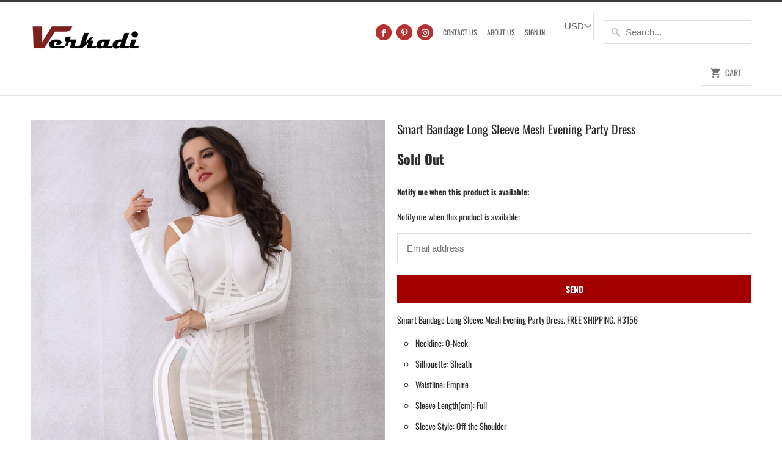

--- FILE ---
content_type: text/html; charset=utf-8
request_url: https://verkadi.com/products/smart-bandage-long-sleeve-mesh-evening-party-dress
body_size: 18389
content:
<!DOCTYPE html>
<html lang="en">
  <head><!-- Essentials -->
    <meta charset="utf-8" />
    <meta http-equiv="cleartype" content="on" />
    <meta name="viewport" content="width=device-width,initial-scale=1" />
    <meta name="theme-color" content="#ffffff" />
    <meta name="format-detection" content="telephone=no" /><meta name="google-site-verification" content="OKs3bvyBdJDGBzJA2q8Z1EZhfNRps_W7PMozWaAzaqw" />
    <meta name="msvalidate.01" content="425D640BF448DF1212EC24FF1B1E6695" /><meta name="keywords" content="dresses shoes purses yoga sets sweaters body jewelry swimsuits" /><title>Smart Bandage Long Sleeve Mesh Evening Party Dress – Verkadi 
</title><meta name="description" content="Smart Bandage Long Sleeve Mesh Evening Party Dress. FREE SHIPPING. H3156 Neckline: O-Neck Silhouette: Sheath Waistline: Empire Sleeve Length(cm): Full"><link rel="canonical" href="https://verkadi.com/products/smart-bandage-long-sleeve-mesh-evening-party-dress" /><script>
      (function () {
        try {
          if (/[?&]variant=\d+/.test(location.search)) {
            var clean = location.pathname + location.hash;
            history.replaceState(null, '', clean);
          }
        } catch (e) {}
      })();
    </script><meta name="robots" content="index,follow">
      <meta name="googlebot" content="index,follow"><meta property="og:type" content="product">
<meta property="og:title" content="Smart Bandage Long Sleeve Mesh Evening Party Dress – Verkadi ">
<meta property="og:description" content="Smart Bandage Long Sleeve Mesh Evening Party Dress. FREE SHIPPING. H3156Neckline: O-NeckSilhouette: SheathWaistline: EmpireSleeve Length(cm): FullSleeve Style: Off the ShoulderDecoration: Hollow OutFabric Type: KnittedMaterial: 97%Polyester,3%Spandex">
<meta property="og:url" content="https://verkadi.com/products/smart-bandage-long-sleeve-mesh-evening-party-dress"><meta property="og:image" content="https://verkadi.com/cdn/shop/products/5_15f1f30d-311d-464c-aeb5-3f1379258ce8_1200x1200.jpg?v=1536977621">
  <meta property="og:image:secure_url" content="https://verkadi.com/cdn/shop/products/5_15f1f30d-311d-464c-aeb5-3f1379258ce8_1200x1200.jpg?v=1536977621"><meta property="og:image:width" content="1200">
    <meta property="og:image:height" content="1200"><meta property="og:image:alt" content="Smart Bandage Long Sleeve Mesh Evening Party Dress Verkadi.com"><meta property="og:site_name" content="Verkadi ">
<meta property="og:locale" content="en"><meta property="og:image" content="https://verkadi.com/cdn/shop/products/4_7dd168a2-3df4-4dd8-b219-95b9e7be546f_1200x1200.jpg?v=1536977621"><meta property="og:image" content="https://verkadi.com/cdn/shop/products/2_b4d5d256-6196-457c-9740-47d8c5f88a7d_1200x1200.jpg?v=1536977621"><meta property="og:image" content="https://verkadi.com/cdn/shop/products/3_49fbbb18-6579-4f47-8223-59e4f2a9f67d_1200x1200.jpg?v=1536977621"><meta name="twitter:card" content="summary_large_image">
<meta name="twitter:title" content="Smart Bandage Long Sleeve Mesh Evening Party Dress – Verkadi ">
<meta name="twitter:description" content="Smart Bandage Long Sleeve Mesh Evening Party Dress. FREE SHIPPING. H3156Neckline: O-NeckSilhouette: SheathWaistline: EmpireSleeve Length(cm): FullSleeve Style: Off the ShoulderDecoration: Hollow OutFabric Type: KnittedMaterial: 97%Polyester,3%Spandex"><meta name="twitter:image" content="https://verkadi.com/cdn/shop/products/5_15f1f30d-311d-464c-aeb5-3f1379258ce8_1200x1200.jpg?v=1536977621"><meta name="twitter:image:alt" content="Smart Bandage Long Sleeve Mesh Evening Party Dress Verkadi.com">

      
      
<meta property="product:price:amount" content="57.00">
        <meta property="product:price:currency" content="USD">
        <meta name="twitter:label1" content="Price">
        <meta name="twitter:data1" content="$57.00">
      
    
<link rel="preconnect" href="https://cdn.shopify.com" crossorigin>
    <link rel="preconnect" href="https://shopifyassets.com" crossorigin>
    <link rel="preconnect" href="https://shopifycdn.com" crossorigin>
    <link rel="preconnect" href="https://shop.app" crossorigin>

    <!-- Theme stylesheet (Mobilia 5.5.3) -->
    <link href="//verkadi.com/cdn/shop/t/14/assets/styles.scss.css?v=157452490903675905321759976728" rel="stylesheet" type="text/css" media="all" />

    <!-- Favicon -->
    
      <link rel="shortcut icon" type="image/x-icon" href="//verkadi.com/cdn/shop/files/Favicon_32x32.jpg?v=1613174000">
    
<script src="//verkadi.com/cdn/shop/t/14/assets/app.js?v=120162078978625188281759978042" type="text/javascript"></script>
    <script>window.performance && window.performance.mark && window.performance.mark('shopify.content_for_header.start');</script><meta id="shopify-digital-wallet" name="shopify-digital-wallet" content="/9970384955/digital_wallets/dialog">
<meta name="shopify-checkout-api-token" content="18dfc7e0da71868274d3cb1f69a1c4a0">
<link rel="alternate" type="application/json+oembed" href="https://verkadi.com/products/smart-bandage-long-sleeve-mesh-evening-party-dress.oembed">
<script async="async" src="/checkouts/internal/preloads.js?locale=en-US"></script>
<link rel="preconnect" href="https://shop.app" crossorigin="anonymous">
<script async="async" src="https://shop.app/checkouts/internal/preloads.js?locale=en-US&shop_id=9970384955" crossorigin="anonymous"></script>
<script id="apple-pay-shop-capabilities" type="application/json">{"shopId":9970384955,"countryCode":"US","currencyCode":"USD","merchantCapabilities":["supports3DS"],"merchantId":"gid:\/\/shopify\/Shop\/9970384955","merchantName":"Verkadi ","requiredBillingContactFields":["postalAddress","email","phone"],"requiredShippingContactFields":["postalAddress","email","phone"],"shippingType":"shipping","supportedNetworks":["visa","masterCard","amex","discover","elo","jcb"],"total":{"type":"pending","label":"Verkadi ","amount":"1.00"},"shopifyPaymentsEnabled":true,"supportsSubscriptions":true}</script>
<script id="shopify-features" type="application/json">{"accessToken":"18dfc7e0da71868274d3cb1f69a1c4a0","betas":["rich-media-storefront-analytics"],"domain":"verkadi.com","predictiveSearch":true,"shopId":9970384955,"locale":"en"}</script>
<script>var Shopify = Shopify || {};
Shopify.shop = "verkadi-fashions.myshopify.com";
Shopify.locale = "en";
Shopify.currency = {"active":"USD","rate":"1.0"};
Shopify.country = "US";
Shopify.theme = {"name":"started this 10\/8\/2025 10:24pm Mobilia","id":149591621795,"schema_name":"Mobilia","schema_version":"5.5.3","theme_store_id":null,"role":"main"};
Shopify.theme.handle = "null";
Shopify.theme.style = {"id":null,"handle":null};
Shopify.cdnHost = "verkadi.com/cdn";
Shopify.routes = Shopify.routes || {};
Shopify.routes.root = "/";</script>
<script type="module">!function(o){(o.Shopify=o.Shopify||{}).modules=!0}(window);</script>
<script>!function(o){function n(){var o=[];function n(){o.push(Array.prototype.slice.apply(arguments))}return n.q=o,n}var t=o.Shopify=o.Shopify||{};t.loadFeatures=n(),t.autoloadFeatures=n()}(window);</script>
<script>
  window.ShopifyPay = window.ShopifyPay || {};
  window.ShopifyPay.apiHost = "shop.app\/pay";
  window.ShopifyPay.redirectState = null;
</script>
<script id="shop-js-analytics" type="application/json">{"pageType":"product"}</script>
<script defer="defer" async type="module" src="//verkadi.com/cdn/shopifycloud/shop-js/modules/v2/client.init-shop-cart-sync_BdyHc3Nr.en.esm.js"></script>
<script defer="defer" async type="module" src="//verkadi.com/cdn/shopifycloud/shop-js/modules/v2/chunk.common_Daul8nwZ.esm.js"></script>
<script type="module">
  await import("//verkadi.com/cdn/shopifycloud/shop-js/modules/v2/client.init-shop-cart-sync_BdyHc3Nr.en.esm.js");
await import("//verkadi.com/cdn/shopifycloud/shop-js/modules/v2/chunk.common_Daul8nwZ.esm.js");

  window.Shopify.SignInWithShop?.initShopCartSync?.({"fedCMEnabled":true,"windoidEnabled":true});

</script>
<script>
  window.Shopify = window.Shopify || {};
  if (!window.Shopify.featureAssets) window.Shopify.featureAssets = {};
  window.Shopify.featureAssets['shop-js'] = {"shop-cart-sync":["modules/v2/client.shop-cart-sync_QYOiDySF.en.esm.js","modules/v2/chunk.common_Daul8nwZ.esm.js"],"init-fed-cm":["modules/v2/client.init-fed-cm_DchLp9rc.en.esm.js","modules/v2/chunk.common_Daul8nwZ.esm.js"],"shop-button":["modules/v2/client.shop-button_OV7bAJc5.en.esm.js","modules/v2/chunk.common_Daul8nwZ.esm.js"],"init-windoid":["modules/v2/client.init-windoid_DwxFKQ8e.en.esm.js","modules/v2/chunk.common_Daul8nwZ.esm.js"],"shop-cash-offers":["modules/v2/client.shop-cash-offers_DWtL6Bq3.en.esm.js","modules/v2/chunk.common_Daul8nwZ.esm.js","modules/v2/chunk.modal_CQq8HTM6.esm.js"],"shop-toast-manager":["modules/v2/client.shop-toast-manager_CX9r1SjA.en.esm.js","modules/v2/chunk.common_Daul8nwZ.esm.js"],"init-shop-email-lookup-coordinator":["modules/v2/client.init-shop-email-lookup-coordinator_UhKnw74l.en.esm.js","modules/v2/chunk.common_Daul8nwZ.esm.js"],"pay-button":["modules/v2/client.pay-button_DzxNnLDY.en.esm.js","modules/v2/chunk.common_Daul8nwZ.esm.js"],"avatar":["modules/v2/client.avatar_BTnouDA3.en.esm.js"],"init-shop-cart-sync":["modules/v2/client.init-shop-cart-sync_BdyHc3Nr.en.esm.js","modules/v2/chunk.common_Daul8nwZ.esm.js"],"shop-login-button":["modules/v2/client.shop-login-button_D8B466_1.en.esm.js","modules/v2/chunk.common_Daul8nwZ.esm.js","modules/v2/chunk.modal_CQq8HTM6.esm.js"],"init-customer-accounts-sign-up":["modules/v2/client.init-customer-accounts-sign-up_C8fpPm4i.en.esm.js","modules/v2/client.shop-login-button_D8B466_1.en.esm.js","modules/v2/chunk.common_Daul8nwZ.esm.js","modules/v2/chunk.modal_CQq8HTM6.esm.js"],"init-shop-for-new-customer-accounts":["modules/v2/client.init-shop-for-new-customer-accounts_CVTO0Ztu.en.esm.js","modules/v2/client.shop-login-button_D8B466_1.en.esm.js","modules/v2/chunk.common_Daul8nwZ.esm.js","modules/v2/chunk.modal_CQq8HTM6.esm.js"],"init-customer-accounts":["modules/v2/client.init-customer-accounts_dRgKMfrE.en.esm.js","modules/v2/client.shop-login-button_D8B466_1.en.esm.js","modules/v2/chunk.common_Daul8nwZ.esm.js","modules/v2/chunk.modal_CQq8HTM6.esm.js"],"shop-follow-button":["modules/v2/client.shop-follow-button_CkZpjEct.en.esm.js","modules/v2/chunk.common_Daul8nwZ.esm.js","modules/v2/chunk.modal_CQq8HTM6.esm.js"],"lead-capture":["modules/v2/client.lead-capture_BntHBhfp.en.esm.js","modules/v2/chunk.common_Daul8nwZ.esm.js","modules/v2/chunk.modal_CQq8HTM6.esm.js"],"checkout-modal":["modules/v2/client.checkout-modal_CfxcYbTm.en.esm.js","modules/v2/chunk.common_Daul8nwZ.esm.js","modules/v2/chunk.modal_CQq8HTM6.esm.js"],"shop-login":["modules/v2/client.shop-login_Da4GZ2H6.en.esm.js","modules/v2/chunk.common_Daul8nwZ.esm.js","modules/v2/chunk.modal_CQq8HTM6.esm.js"],"payment-terms":["modules/v2/client.payment-terms_MV4M3zvL.en.esm.js","modules/v2/chunk.common_Daul8nwZ.esm.js","modules/v2/chunk.modal_CQq8HTM6.esm.js"]};
</script>
<script id="__st">var __st={"a":9970384955,"offset":-18000,"reqid":"6b4cee61-5396-40e2-9a27-990d32d1bb79-1768991720","pageurl":"verkadi.com\/products\/smart-bandage-long-sleeve-mesh-evening-party-dress","u":"67d6607c0507","p":"product","rtyp":"product","rid":1572442079291};</script>
<script>window.ShopifyPaypalV4VisibilityTracking = true;</script>
<script id="captcha-bootstrap">!function(){'use strict';const t='contact',e='account',n='new_comment',o=[[t,t],['blogs',n],['comments',n],[t,'customer']],c=[[e,'customer_login'],[e,'guest_login'],[e,'recover_customer_password'],[e,'create_customer']],r=t=>t.map((([t,e])=>`form[action*='/${t}']:not([data-nocaptcha='true']) input[name='form_type'][value='${e}']`)).join(','),a=t=>()=>t?[...document.querySelectorAll(t)].map((t=>t.form)):[];function s(){const t=[...o],e=r(t);return a(e)}const i='password',u='form_key',d=['recaptcha-v3-token','g-recaptcha-response','h-captcha-response',i],f=()=>{try{return window.sessionStorage}catch{return}},m='__shopify_v',_=t=>t.elements[u];function p(t,e,n=!1){try{const o=window.sessionStorage,c=JSON.parse(o.getItem(e)),{data:r}=function(t){const{data:e,action:n}=t;return t[m]||n?{data:e,action:n}:{data:t,action:n}}(c);for(const[e,n]of Object.entries(r))t.elements[e]&&(t.elements[e].value=n);n&&o.removeItem(e)}catch(o){console.error('form repopulation failed',{error:o})}}const l='form_type',E='cptcha';function T(t){t.dataset[E]=!0}const w=window,h=w.document,L='Shopify',v='ce_forms',y='captcha';let A=!1;((t,e)=>{const n=(g='f06e6c50-85a8-45c8-87d0-21a2b65856fe',I='https://cdn.shopify.com/shopifycloud/storefront-forms-hcaptcha/ce_storefront_forms_captcha_hcaptcha.v1.5.2.iife.js',D={infoText:'Protected by hCaptcha',privacyText:'Privacy',termsText:'Terms'},(t,e,n)=>{const o=w[L][v],c=o.bindForm;if(c)return c(t,g,e,D).then(n);var r;o.q.push([[t,g,e,D],n]),r=I,A||(h.body.append(Object.assign(h.createElement('script'),{id:'captcha-provider',async:!0,src:r})),A=!0)});var g,I,D;w[L]=w[L]||{},w[L][v]=w[L][v]||{},w[L][v].q=[],w[L][y]=w[L][y]||{},w[L][y].protect=function(t,e){n(t,void 0,e),T(t)},Object.freeze(w[L][y]),function(t,e,n,w,h,L){const[v,y,A,g]=function(t,e,n){const i=e?o:[],u=t?c:[],d=[...i,...u],f=r(d),m=r(i),_=r(d.filter((([t,e])=>n.includes(e))));return[a(f),a(m),a(_),s()]}(w,h,L),I=t=>{const e=t.target;return e instanceof HTMLFormElement?e:e&&e.form},D=t=>v().includes(t);t.addEventListener('submit',(t=>{const e=I(t);if(!e)return;const n=D(e)&&!e.dataset.hcaptchaBound&&!e.dataset.recaptchaBound,o=_(e),c=g().includes(e)&&(!o||!o.value);(n||c)&&t.preventDefault(),c&&!n&&(function(t){try{if(!f())return;!function(t){const e=f();if(!e)return;const n=_(t);if(!n)return;const o=n.value;o&&e.removeItem(o)}(t);const e=Array.from(Array(32),(()=>Math.random().toString(36)[2])).join('');!function(t,e){_(t)||t.append(Object.assign(document.createElement('input'),{type:'hidden',name:u})),t.elements[u].value=e}(t,e),function(t,e){const n=f();if(!n)return;const o=[...t.querySelectorAll(`input[type='${i}']`)].map((({name:t})=>t)),c=[...d,...o],r={};for(const[a,s]of new FormData(t).entries())c.includes(a)||(r[a]=s);n.setItem(e,JSON.stringify({[m]:1,action:t.action,data:r}))}(t,e)}catch(e){console.error('failed to persist form',e)}}(e),e.submit())}));const S=(t,e)=>{t&&!t.dataset[E]&&(n(t,e.some((e=>e===t))),T(t))};for(const o of['focusin','change'])t.addEventListener(o,(t=>{const e=I(t);D(e)&&S(e,y())}));const B=e.get('form_key'),M=e.get(l),P=B&&M;t.addEventListener('DOMContentLoaded',(()=>{const t=y();if(P)for(const e of t)e.elements[l].value===M&&p(e,B);[...new Set([...A(),...v().filter((t=>'true'===t.dataset.shopifyCaptcha))])].forEach((e=>S(e,t)))}))}(h,new URLSearchParams(w.location.search),n,t,e,['guest_login'])})(!0,!0)}();</script>
<script integrity="sha256-4kQ18oKyAcykRKYeNunJcIwy7WH5gtpwJnB7kiuLZ1E=" data-source-attribution="shopify.loadfeatures" defer="defer" src="//verkadi.com/cdn/shopifycloud/storefront/assets/storefront/load_feature-a0a9edcb.js" crossorigin="anonymous"></script>
<script crossorigin="anonymous" defer="defer" src="//verkadi.com/cdn/shopifycloud/storefront/assets/shopify_pay/storefront-65b4c6d7.js?v=20250812"></script>
<script data-source-attribution="shopify.dynamic_checkout.dynamic.init">var Shopify=Shopify||{};Shopify.PaymentButton=Shopify.PaymentButton||{isStorefrontPortableWallets:!0,init:function(){window.Shopify.PaymentButton.init=function(){};var t=document.createElement("script");t.src="https://verkadi.com/cdn/shopifycloud/portable-wallets/latest/portable-wallets.en.js",t.type="module",document.head.appendChild(t)}};
</script>
<script data-source-attribution="shopify.dynamic_checkout.buyer_consent">
  function portableWalletsHideBuyerConsent(e){var t=document.getElementById("shopify-buyer-consent"),n=document.getElementById("shopify-subscription-policy-button");t&&n&&(t.classList.add("hidden"),t.setAttribute("aria-hidden","true"),n.removeEventListener("click",e))}function portableWalletsShowBuyerConsent(e){var t=document.getElementById("shopify-buyer-consent"),n=document.getElementById("shopify-subscription-policy-button");t&&n&&(t.classList.remove("hidden"),t.removeAttribute("aria-hidden"),n.addEventListener("click",e))}window.Shopify?.PaymentButton&&(window.Shopify.PaymentButton.hideBuyerConsent=portableWalletsHideBuyerConsent,window.Shopify.PaymentButton.showBuyerConsent=portableWalletsShowBuyerConsent);
</script>
<script data-source-attribution="shopify.dynamic_checkout.cart.bootstrap">document.addEventListener("DOMContentLoaded",(function(){function t(){return document.querySelector("shopify-accelerated-checkout-cart, shopify-accelerated-checkout")}if(t())Shopify.PaymentButton.init();else{new MutationObserver((function(e,n){t()&&(Shopify.PaymentButton.init(),n.disconnect())})).observe(document.body,{childList:!0,subtree:!0})}}));
</script>
<script id='scb4127' type='text/javascript' async='' src='https://verkadi.com/cdn/shopifycloud/privacy-banner/storefront-banner.js'></script><link id="shopify-accelerated-checkout-styles" rel="stylesheet" media="screen" href="https://verkadi.com/cdn/shopifycloud/portable-wallets/latest/accelerated-checkout-backwards-compat.css" crossorigin="anonymous">
<style id="shopify-accelerated-checkout-cart">
        #shopify-buyer-consent {
  margin-top: 1em;
  display: inline-block;
  width: 100%;
}

#shopify-buyer-consent.hidden {
  display: none;
}

#shopify-subscription-policy-button {
  background: none;
  border: none;
  padding: 0;
  text-decoration: underline;
  font-size: inherit;
  cursor: pointer;
}

#shopify-subscription-policy-button::before {
  box-shadow: none;
}

      </style>

<script>window.performance && window.performance.mark && window.performance.mark('shopify.content_for_header.end');</script>
<noscript>
      <style>
        .image__fallback { width: 100vw; display: block !important; max-width: 100vw !important; margin-bottom: 0; }
        .no-js-only { display: inherit !important; }
        .icon-cart.cart-button { display: none; }
        .lazyload { opacity: 1; -webkit-filter: blur(0); filter: blur(0); }
        .animate_right, .animate_left, .animate_up, .animate_down { opacity: 1; }
        .flexslider .slides>li { display: block; }
        .product_section .product_form { opacity: 1; }
        .multi_select, form .select { display: block !important; }
        .swatch_options { display: none; }
      </style>
    </noscript>
  <link href="https://monorail-edge.shopifysvc.com" rel="dns-prefetch">
<script>(function(){if ("sendBeacon" in navigator && "performance" in window) {try {var session_token_from_headers = performance.getEntriesByType('navigation')[0].serverTiming.find(x => x.name == '_s').description;} catch {var session_token_from_headers = undefined;}var session_cookie_matches = document.cookie.match(/_shopify_s=([^;]*)/);var session_token_from_cookie = session_cookie_matches && session_cookie_matches.length === 2 ? session_cookie_matches[1] : "";var session_token = session_token_from_headers || session_token_from_cookie || "";function handle_abandonment_event(e) {var entries = performance.getEntries().filter(function(entry) {return /monorail-edge.shopifysvc.com/.test(entry.name);});if (!window.abandonment_tracked && entries.length === 0) {window.abandonment_tracked = true;var currentMs = Date.now();var navigation_start = performance.timing.navigationStart;var payload = {shop_id: 9970384955,url: window.location.href,navigation_start,duration: currentMs - navigation_start,session_token,page_type: "product"};window.navigator.sendBeacon("https://monorail-edge.shopifysvc.com/v1/produce", JSON.stringify({schema_id: "online_store_buyer_site_abandonment/1.1",payload: payload,metadata: {event_created_at_ms: currentMs,event_sent_at_ms: currentMs}}));}}window.addEventListener('pagehide', handle_abandonment_event);}}());</script>
<script id="web-pixels-manager-setup">(function e(e,d,r,n,o){if(void 0===o&&(o={}),!Boolean(null===(a=null===(i=window.Shopify)||void 0===i?void 0:i.analytics)||void 0===a?void 0:a.replayQueue)){var i,a;window.Shopify=window.Shopify||{};var t=window.Shopify;t.analytics=t.analytics||{};var s=t.analytics;s.replayQueue=[],s.publish=function(e,d,r){return s.replayQueue.push([e,d,r]),!0};try{self.performance.mark("wpm:start")}catch(e){}var l=function(){var e={modern:/Edge?\/(1{2}[4-9]|1[2-9]\d|[2-9]\d{2}|\d{4,})\.\d+(\.\d+|)|Firefox\/(1{2}[4-9]|1[2-9]\d|[2-9]\d{2}|\d{4,})\.\d+(\.\d+|)|Chrom(ium|e)\/(9{2}|\d{3,})\.\d+(\.\d+|)|(Maci|X1{2}).+ Version\/(15\.\d+|(1[6-9]|[2-9]\d|\d{3,})\.\d+)([,.]\d+|)( \(\w+\)|)( Mobile\/\w+|) Safari\/|Chrome.+OPR\/(9{2}|\d{3,})\.\d+\.\d+|(CPU[ +]OS|iPhone[ +]OS|CPU[ +]iPhone|CPU IPhone OS|CPU iPad OS)[ +]+(15[._]\d+|(1[6-9]|[2-9]\d|\d{3,})[._]\d+)([._]\d+|)|Android:?[ /-](13[3-9]|1[4-9]\d|[2-9]\d{2}|\d{4,})(\.\d+|)(\.\d+|)|Android.+Firefox\/(13[5-9]|1[4-9]\d|[2-9]\d{2}|\d{4,})\.\d+(\.\d+|)|Android.+Chrom(ium|e)\/(13[3-9]|1[4-9]\d|[2-9]\d{2}|\d{4,})\.\d+(\.\d+|)|SamsungBrowser\/([2-9]\d|\d{3,})\.\d+/,legacy:/Edge?\/(1[6-9]|[2-9]\d|\d{3,})\.\d+(\.\d+|)|Firefox\/(5[4-9]|[6-9]\d|\d{3,})\.\d+(\.\d+|)|Chrom(ium|e)\/(5[1-9]|[6-9]\d|\d{3,})\.\d+(\.\d+|)([\d.]+$|.*Safari\/(?![\d.]+ Edge\/[\d.]+$))|(Maci|X1{2}).+ Version\/(10\.\d+|(1[1-9]|[2-9]\d|\d{3,})\.\d+)([,.]\d+|)( \(\w+\)|)( Mobile\/\w+|) Safari\/|Chrome.+OPR\/(3[89]|[4-9]\d|\d{3,})\.\d+\.\d+|(CPU[ +]OS|iPhone[ +]OS|CPU[ +]iPhone|CPU IPhone OS|CPU iPad OS)[ +]+(10[._]\d+|(1[1-9]|[2-9]\d|\d{3,})[._]\d+)([._]\d+|)|Android:?[ /-](13[3-9]|1[4-9]\d|[2-9]\d{2}|\d{4,})(\.\d+|)(\.\d+|)|Mobile Safari.+OPR\/([89]\d|\d{3,})\.\d+\.\d+|Android.+Firefox\/(13[5-9]|1[4-9]\d|[2-9]\d{2}|\d{4,})\.\d+(\.\d+|)|Android.+Chrom(ium|e)\/(13[3-9]|1[4-9]\d|[2-9]\d{2}|\d{4,})\.\d+(\.\d+|)|Android.+(UC? ?Browser|UCWEB|U3)[ /]?(15\.([5-9]|\d{2,})|(1[6-9]|[2-9]\d|\d{3,})\.\d+)\.\d+|SamsungBrowser\/(5\.\d+|([6-9]|\d{2,})\.\d+)|Android.+MQ{2}Browser\/(14(\.(9|\d{2,})|)|(1[5-9]|[2-9]\d|\d{3,})(\.\d+|))(\.\d+|)|K[Aa][Ii]OS\/(3\.\d+|([4-9]|\d{2,})\.\d+)(\.\d+|)/},d=e.modern,r=e.legacy,n=navigator.userAgent;return n.match(d)?"modern":n.match(r)?"legacy":"unknown"}(),u="modern"===l?"modern":"legacy",c=(null!=n?n:{modern:"",legacy:""})[u],f=function(e){return[e.baseUrl,"/wpm","/b",e.hashVersion,"modern"===e.buildTarget?"m":"l",".js"].join("")}({baseUrl:d,hashVersion:r,buildTarget:u}),m=function(e){var d=e.version,r=e.bundleTarget,n=e.surface,o=e.pageUrl,i=e.monorailEndpoint;return{emit:function(e){var a=e.status,t=e.errorMsg,s=(new Date).getTime(),l=JSON.stringify({metadata:{event_sent_at_ms:s},events:[{schema_id:"web_pixels_manager_load/3.1",payload:{version:d,bundle_target:r,page_url:o,status:a,surface:n,error_msg:t},metadata:{event_created_at_ms:s}}]});if(!i)return console&&console.warn&&console.warn("[Web Pixels Manager] No Monorail endpoint provided, skipping logging."),!1;try{return self.navigator.sendBeacon.bind(self.navigator)(i,l)}catch(e){}var u=new XMLHttpRequest;try{return u.open("POST",i,!0),u.setRequestHeader("Content-Type","text/plain"),u.send(l),!0}catch(e){return console&&console.warn&&console.warn("[Web Pixels Manager] Got an unhandled error while logging to Monorail."),!1}}}}({version:r,bundleTarget:l,surface:e.surface,pageUrl:self.location.href,monorailEndpoint:e.monorailEndpoint});try{o.browserTarget=l,function(e){var d=e.src,r=e.async,n=void 0===r||r,o=e.onload,i=e.onerror,a=e.sri,t=e.scriptDataAttributes,s=void 0===t?{}:t,l=document.createElement("script"),u=document.querySelector("head"),c=document.querySelector("body");if(l.async=n,l.src=d,a&&(l.integrity=a,l.crossOrigin="anonymous"),s)for(var f in s)if(Object.prototype.hasOwnProperty.call(s,f))try{l.dataset[f]=s[f]}catch(e){}if(o&&l.addEventListener("load",o),i&&l.addEventListener("error",i),u)u.appendChild(l);else{if(!c)throw new Error("Did not find a head or body element to append the script");c.appendChild(l)}}({src:f,async:!0,onload:function(){if(!function(){var e,d;return Boolean(null===(d=null===(e=window.Shopify)||void 0===e?void 0:e.analytics)||void 0===d?void 0:d.initialized)}()){var d=window.webPixelsManager.init(e)||void 0;if(d){var r=window.Shopify.analytics;r.replayQueue.forEach((function(e){var r=e[0],n=e[1],o=e[2];d.publishCustomEvent(r,n,o)})),r.replayQueue=[],r.publish=d.publishCustomEvent,r.visitor=d.visitor,r.initialized=!0}}},onerror:function(){return m.emit({status:"failed",errorMsg:"".concat(f," has failed to load")})},sri:function(e){var d=/^sha384-[A-Za-z0-9+/=]+$/;return"string"==typeof e&&d.test(e)}(c)?c:"",scriptDataAttributes:o}),m.emit({status:"loading"})}catch(e){m.emit({status:"failed",errorMsg:(null==e?void 0:e.message)||"Unknown error"})}}})({shopId: 9970384955,storefrontBaseUrl: "https://verkadi.com",extensionsBaseUrl: "https://extensions.shopifycdn.com/cdn/shopifycloud/web-pixels-manager",monorailEndpoint: "https://monorail-edge.shopifysvc.com/unstable/produce_batch",surface: "storefront-renderer",enabledBetaFlags: ["2dca8a86"],webPixelsConfigList: [{"id":"1703641251","configuration":"{\"tagID\":\"2613136532627\"}","eventPayloadVersion":"v1","runtimeContext":"STRICT","scriptVersion":"18031546ee651571ed29edbe71a3550b","type":"APP","apiClientId":3009811,"privacyPurposes":["ANALYTICS","MARKETING","SALE_OF_DATA"],"dataSharingAdjustments":{"protectedCustomerApprovalScopes":["read_customer_address","read_customer_email","read_customer_name","read_customer_personal_data","read_customer_phone"]}},{"id":"684130467","configuration":"{\"config\":\"{\\\"google_tag_ids\\\":[\\\"G-YP23JTKL8E\\\",\\\"GT-PLFM28PK\\\"],\\\"target_country\\\":\\\"US\\\",\\\"gtag_events\\\":[{\\\"type\\\":\\\"search\\\",\\\"action_label\\\":\\\"G-YP23JTKL8E\\\"},{\\\"type\\\":\\\"begin_checkout\\\",\\\"action_label\\\":\\\"G-YP23JTKL8E\\\"},{\\\"type\\\":\\\"view_item\\\",\\\"action_label\\\":[\\\"G-YP23JTKL8E\\\",\\\"MC-Q7YWZK7QE5\\\"]},{\\\"type\\\":\\\"purchase\\\",\\\"action_label\\\":[\\\"G-YP23JTKL8E\\\",\\\"MC-Q7YWZK7QE5\\\"]},{\\\"type\\\":\\\"page_view\\\",\\\"action_label\\\":[\\\"G-YP23JTKL8E\\\",\\\"MC-Q7YWZK7QE5\\\"]},{\\\"type\\\":\\\"add_payment_info\\\",\\\"action_label\\\":\\\"G-YP23JTKL8E\\\"},{\\\"type\\\":\\\"add_to_cart\\\",\\\"action_label\\\":\\\"G-YP23JTKL8E\\\"}],\\\"enable_monitoring_mode\\\":false}\"}","eventPayloadVersion":"v1","runtimeContext":"OPEN","scriptVersion":"b2a88bafab3e21179ed38636efcd8a93","type":"APP","apiClientId":1780363,"privacyPurposes":[],"dataSharingAdjustments":{"protectedCustomerApprovalScopes":["read_customer_address","read_customer_email","read_customer_name","read_customer_personal_data","read_customer_phone"]}},{"id":"73072803","eventPayloadVersion":"v1","runtimeContext":"LAX","scriptVersion":"1","type":"CUSTOM","privacyPurposes":["MARKETING"],"name":"Meta pixel (migrated)"},{"id":"shopify-app-pixel","configuration":"{}","eventPayloadVersion":"v1","runtimeContext":"STRICT","scriptVersion":"0450","apiClientId":"shopify-pixel","type":"APP","privacyPurposes":["ANALYTICS","MARKETING"]},{"id":"shopify-custom-pixel","eventPayloadVersion":"v1","runtimeContext":"LAX","scriptVersion":"0450","apiClientId":"shopify-pixel","type":"CUSTOM","privacyPurposes":["ANALYTICS","MARKETING"]}],isMerchantRequest: false,initData: {"shop":{"name":"Verkadi ","paymentSettings":{"currencyCode":"USD"},"myshopifyDomain":"verkadi-fashions.myshopify.com","countryCode":"US","storefrontUrl":"https:\/\/verkadi.com"},"customer":null,"cart":null,"checkout":null,"productVariants":[{"price":{"amount":57.0,"currencyCode":"USD"},"product":{"title":"Smart Bandage Long Sleeve Mesh Evening Party Dress","vendor":"ADYCE","id":"1572442079291","untranslatedTitle":"Smart Bandage Long Sleeve Mesh Evening Party Dress","url":"\/products\/smart-bandage-long-sleeve-mesh-evening-party-dress","type":"Dress"},"id":"14692646518843","image":{"src":"\/\/verkadi.com\/cdn\/shop\/products\/3_49fbbb18-6579-4f47-8223-59e4f2a9f67d.jpg?v=1536977621"},"sku":"32843080212_193_100014066","title":"Black \/ XS","untranslatedTitle":"Black \/ XS"},{"price":{"amount":57.0,"currencyCode":"USD"},"product":{"title":"Smart Bandage Long Sleeve Mesh Evening Party Dress","vendor":"ADYCE","id":"1572442079291","untranslatedTitle":"Smart Bandage Long Sleeve Mesh Evening Party Dress","url":"\/products\/smart-bandage-long-sleeve-mesh-evening-party-dress","type":"Dress"},"id":"14692646617147","image":{"src":"\/\/verkadi.com\/cdn\/shop\/products\/3_49fbbb18-6579-4f47-8223-59e4f2a9f67d.jpg?v=1536977621"},"sku":"32843080212_193_100014064","title":"Black \/ S","untranslatedTitle":"Black \/ S"},{"price":{"amount":57.0,"currencyCode":"USD"},"product":{"title":"Smart Bandage Long Sleeve Mesh Evening Party Dress","vendor":"ADYCE","id":"1572442079291","untranslatedTitle":"Smart Bandage Long Sleeve Mesh Evening Party Dress","url":"\/products\/smart-bandage-long-sleeve-mesh-evening-party-dress","type":"Dress"},"id":"14692646682683","image":{"src":"\/\/verkadi.com\/cdn\/shop\/products\/3_49fbbb18-6579-4f47-8223-59e4f2a9f67d.jpg?v=1536977621"},"sku":"32843080212_193_361386","title":"Black \/ M","untranslatedTitle":"Black \/ M"},{"price":{"amount":57.0,"currencyCode":"USD"},"product":{"title":"Smart Bandage Long Sleeve Mesh Evening Party Dress","vendor":"ADYCE","id":"1572442079291","untranslatedTitle":"Smart Bandage Long Sleeve Mesh Evening Party Dress","url":"\/products\/smart-bandage-long-sleeve-mesh-evening-party-dress","type":"Dress"},"id":"14692646748219","image":{"src":"\/\/verkadi.com\/cdn\/shop\/products\/3_49fbbb18-6579-4f47-8223-59e4f2a9f67d.jpg?v=1536977621"},"sku":"32843080212_193_361385","title":"Black \/ L","untranslatedTitle":"Black \/ L"},{"price":{"amount":57.0,"currencyCode":"USD"},"product":{"title":"Smart Bandage Long Sleeve Mesh Evening Party Dress","vendor":"ADYCE","id":"1572442079291","untranslatedTitle":"Smart Bandage Long Sleeve Mesh Evening Party Dress","url":"\/products\/smart-bandage-long-sleeve-mesh-evening-party-dress","type":"Dress"},"id":"14692646813755","image":{"src":"\/\/verkadi.com\/cdn\/shop\/products\/4_7dd168a2-3df4-4dd8-b219-95b9e7be546f.jpg?v=1536977621"},"sku":"32843080212_29_100014066","title":"White \/ XS","untranslatedTitle":"White \/ XS"},{"price":{"amount":57.0,"currencyCode":"USD"},"product":{"title":"Smart Bandage Long Sleeve Mesh Evening Party Dress","vendor":"ADYCE","id":"1572442079291","untranslatedTitle":"Smart Bandage Long Sleeve Mesh Evening Party Dress","url":"\/products\/smart-bandage-long-sleeve-mesh-evening-party-dress","type":"Dress"},"id":"14692646879291","image":{"src":"\/\/verkadi.com\/cdn\/shop\/products\/4_7dd168a2-3df4-4dd8-b219-95b9e7be546f.jpg?v=1536977621"},"sku":"32843080212_29_100014064","title":"White \/ S","untranslatedTitle":"White \/ S"},{"price":{"amount":57.0,"currencyCode":"USD"},"product":{"title":"Smart Bandage Long Sleeve Mesh Evening Party Dress","vendor":"ADYCE","id":"1572442079291","untranslatedTitle":"Smart Bandage Long Sleeve Mesh Evening Party Dress","url":"\/products\/smart-bandage-long-sleeve-mesh-evening-party-dress","type":"Dress"},"id":"14692646944827","image":{"src":"\/\/verkadi.com\/cdn\/shop\/products\/4_7dd168a2-3df4-4dd8-b219-95b9e7be546f.jpg?v=1536977621"},"sku":"32843080212_29_361386","title":"White \/ M","untranslatedTitle":"White \/ M"},{"price":{"amount":57.0,"currencyCode":"USD"},"product":{"title":"Smart Bandage Long Sleeve Mesh Evening Party Dress","vendor":"ADYCE","id":"1572442079291","untranslatedTitle":"Smart Bandage Long Sleeve Mesh Evening Party Dress","url":"\/products\/smart-bandage-long-sleeve-mesh-evening-party-dress","type":"Dress"},"id":"14692647010363","image":{"src":"\/\/verkadi.com\/cdn\/shop\/products\/4_7dd168a2-3df4-4dd8-b219-95b9e7be546f.jpg?v=1536977621"},"sku":"32843080212_29_361385","title":"White \/ L","untranslatedTitle":"White \/ L"}],"purchasingCompany":null},},"https://verkadi.com/cdn","fcfee988w5aeb613cpc8e4bc33m6693e112",{"modern":"","legacy":""},{"shopId":"9970384955","storefrontBaseUrl":"https:\/\/verkadi.com","extensionBaseUrl":"https:\/\/extensions.shopifycdn.com\/cdn\/shopifycloud\/web-pixels-manager","surface":"storefront-renderer","enabledBetaFlags":"[\"2dca8a86\"]","isMerchantRequest":"false","hashVersion":"fcfee988w5aeb613cpc8e4bc33m6693e112","publish":"custom","events":"[[\"page_viewed\",{}],[\"product_viewed\",{\"productVariant\":{\"price\":{\"amount\":57.0,\"currencyCode\":\"USD\"},\"product\":{\"title\":\"Smart Bandage Long Sleeve Mesh Evening Party Dress\",\"vendor\":\"ADYCE\",\"id\":\"1572442079291\",\"untranslatedTitle\":\"Smart Bandage Long Sleeve Mesh Evening Party Dress\",\"url\":\"\/products\/smart-bandage-long-sleeve-mesh-evening-party-dress\",\"type\":\"Dress\"},\"id\":\"14692646518843\",\"image\":{\"src\":\"\/\/verkadi.com\/cdn\/shop\/products\/3_49fbbb18-6579-4f47-8223-59e4f2a9f67d.jpg?v=1536977621\"},\"sku\":\"32843080212_193_100014066\",\"title\":\"Black \/ XS\",\"untranslatedTitle\":\"Black \/ XS\"}}]]"});</script><script>
  window.ShopifyAnalytics = window.ShopifyAnalytics || {};
  window.ShopifyAnalytics.meta = window.ShopifyAnalytics.meta || {};
  window.ShopifyAnalytics.meta.currency = 'USD';
  var meta = {"product":{"id":1572442079291,"gid":"gid:\/\/shopify\/Product\/1572442079291","vendor":"ADYCE","type":"Dress","handle":"smart-bandage-long-sleeve-mesh-evening-party-dress","variants":[{"id":14692646518843,"price":5700,"name":"Smart Bandage Long Sleeve Mesh Evening Party Dress - Black \/ XS","public_title":"Black \/ XS","sku":"32843080212_193_100014066"},{"id":14692646617147,"price":5700,"name":"Smart Bandage Long Sleeve Mesh Evening Party Dress - Black \/ S","public_title":"Black \/ S","sku":"32843080212_193_100014064"},{"id":14692646682683,"price":5700,"name":"Smart Bandage Long Sleeve Mesh Evening Party Dress - Black \/ M","public_title":"Black \/ M","sku":"32843080212_193_361386"},{"id":14692646748219,"price":5700,"name":"Smart Bandage Long Sleeve Mesh Evening Party Dress - Black \/ L","public_title":"Black \/ L","sku":"32843080212_193_361385"},{"id":14692646813755,"price":5700,"name":"Smart Bandage Long Sleeve Mesh Evening Party Dress - White \/ XS","public_title":"White \/ XS","sku":"32843080212_29_100014066"},{"id":14692646879291,"price":5700,"name":"Smart Bandage Long Sleeve Mesh Evening Party Dress - White \/ S","public_title":"White \/ S","sku":"32843080212_29_100014064"},{"id":14692646944827,"price":5700,"name":"Smart Bandage Long Sleeve Mesh Evening Party Dress - White \/ M","public_title":"White \/ M","sku":"32843080212_29_361386"},{"id":14692647010363,"price":5700,"name":"Smart Bandage Long Sleeve Mesh Evening Party Dress - White \/ L","public_title":"White \/ L","sku":"32843080212_29_361385"}],"remote":false},"page":{"pageType":"product","resourceType":"product","resourceId":1572442079291,"requestId":"6b4cee61-5396-40e2-9a27-990d32d1bb79-1768991720"}};
  for (var attr in meta) {
    window.ShopifyAnalytics.meta[attr] = meta[attr];
  }
</script>
<script class="analytics">
  (function () {
    var customDocumentWrite = function(content) {
      var jquery = null;

      if (window.jQuery) {
        jquery = window.jQuery;
      } else if (window.Checkout && window.Checkout.$) {
        jquery = window.Checkout.$;
      }

      if (jquery) {
        jquery('body').append(content);
      }
    };

    var hasLoggedConversion = function(token) {
      if (token) {
        return document.cookie.indexOf('loggedConversion=' + token) !== -1;
      }
      return false;
    }

    var setCookieIfConversion = function(token) {
      if (token) {
        var twoMonthsFromNow = new Date(Date.now());
        twoMonthsFromNow.setMonth(twoMonthsFromNow.getMonth() + 2);

        document.cookie = 'loggedConversion=' + token + '; expires=' + twoMonthsFromNow;
      }
    }

    var trekkie = window.ShopifyAnalytics.lib = window.trekkie = window.trekkie || [];
    if (trekkie.integrations) {
      return;
    }
    trekkie.methods = [
      'identify',
      'page',
      'ready',
      'track',
      'trackForm',
      'trackLink'
    ];
    trekkie.factory = function(method) {
      return function() {
        var args = Array.prototype.slice.call(arguments);
        args.unshift(method);
        trekkie.push(args);
        return trekkie;
      };
    };
    for (var i = 0; i < trekkie.methods.length; i++) {
      var key = trekkie.methods[i];
      trekkie[key] = trekkie.factory(key);
    }
    trekkie.load = function(config) {
      trekkie.config = config || {};
      trekkie.config.initialDocumentCookie = document.cookie;
      var first = document.getElementsByTagName('script')[0];
      var script = document.createElement('script');
      script.type = 'text/javascript';
      script.onerror = function(e) {
        var scriptFallback = document.createElement('script');
        scriptFallback.type = 'text/javascript';
        scriptFallback.onerror = function(error) {
                var Monorail = {
      produce: function produce(monorailDomain, schemaId, payload) {
        var currentMs = new Date().getTime();
        var event = {
          schema_id: schemaId,
          payload: payload,
          metadata: {
            event_created_at_ms: currentMs,
            event_sent_at_ms: currentMs
          }
        };
        return Monorail.sendRequest("https://" + monorailDomain + "/v1/produce", JSON.stringify(event));
      },
      sendRequest: function sendRequest(endpointUrl, payload) {
        // Try the sendBeacon API
        if (window && window.navigator && typeof window.navigator.sendBeacon === 'function' && typeof window.Blob === 'function' && !Monorail.isIos12()) {
          var blobData = new window.Blob([payload], {
            type: 'text/plain'
          });

          if (window.navigator.sendBeacon(endpointUrl, blobData)) {
            return true;
          } // sendBeacon was not successful

        } // XHR beacon

        var xhr = new XMLHttpRequest();

        try {
          xhr.open('POST', endpointUrl);
          xhr.setRequestHeader('Content-Type', 'text/plain');
          xhr.send(payload);
        } catch (e) {
          console.log(e);
        }

        return false;
      },
      isIos12: function isIos12() {
        return window.navigator.userAgent.lastIndexOf('iPhone; CPU iPhone OS 12_') !== -1 || window.navigator.userAgent.lastIndexOf('iPad; CPU OS 12_') !== -1;
      }
    };
    Monorail.produce('monorail-edge.shopifysvc.com',
      'trekkie_storefront_load_errors/1.1',
      {shop_id: 9970384955,
      theme_id: 149591621795,
      app_name: "storefront",
      context_url: window.location.href,
      source_url: "//verkadi.com/cdn/s/trekkie.storefront.cd680fe47e6c39ca5d5df5f0a32d569bc48c0f27.min.js"});

        };
        scriptFallback.async = true;
        scriptFallback.src = '//verkadi.com/cdn/s/trekkie.storefront.cd680fe47e6c39ca5d5df5f0a32d569bc48c0f27.min.js';
        first.parentNode.insertBefore(scriptFallback, first);
      };
      script.async = true;
      script.src = '//verkadi.com/cdn/s/trekkie.storefront.cd680fe47e6c39ca5d5df5f0a32d569bc48c0f27.min.js';
      first.parentNode.insertBefore(script, first);
    };
    trekkie.load(
      {"Trekkie":{"appName":"storefront","development":false,"defaultAttributes":{"shopId":9970384955,"isMerchantRequest":null,"themeId":149591621795,"themeCityHash":"9472610229921027579","contentLanguage":"en","currency":"USD","eventMetadataId":"7afe026e-753f-4e5a-ab3f-1a7e634c452c"},"isServerSideCookieWritingEnabled":true,"monorailRegion":"shop_domain","enabledBetaFlags":["65f19447"]},"Session Attribution":{},"S2S":{"facebookCapiEnabled":false,"source":"trekkie-storefront-renderer","apiClientId":580111}}
    );

    var loaded = false;
    trekkie.ready(function() {
      if (loaded) return;
      loaded = true;

      window.ShopifyAnalytics.lib = window.trekkie;

      var originalDocumentWrite = document.write;
      document.write = customDocumentWrite;
      try { window.ShopifyAnalytics.merchantGoogleAnalytics.call(this); } catch(error) {};
      document.write = originalDocumentWrite;

      window.ShopifyAnalytics.lib.page(null,{"pageType":"product","resourceType":"product","resourceId":1572442079291,"requestId":"6b4cee61-5396-40e2-9a27-990d32d1bb79-1768991720","shopifyEmitted":true});

      var match = window.location.pathname.match(/checkouts\/(.+)\/(thank_you|post_purchase)/)
      var token = match? match[1]: undefined;
      if (!hasLoggedConversion(token)) {
        setCookieIfConversion(token);
        window.ShopifyAnalytics.lib.track("Viewed Product",{"currency":"USD","variantId":14692646518843,"productId":1572442079291,"productGid":"gid:\/\/shopify\/Product\/1572442079291","name":"Smart Bandage Long Sleeve Mesh Evening Party Dress - Black \/ XS","price":"57.00","sku":"32843080212_193_100014066","brand":"ADYCE","variant":"Black \/ XS","category":"Dress","nonInteraction":true,"remote":false},undefined,undefined,{"shopifyEmitted":true});
      window.ShopifyAnalytics.lib.track("monorail:\/\/trekkie_storefront_viewed_product\/1.1",{"currency":"USD","variantId":14692646518843,"productId":1572442079291,"productGid":"gid:\/\/shopify\/Product\/1572442079291","name":"Smart Bandage Long Sleeve Mesh Evening Party Dress - Black \/ XS","price":"57.00","sku":"32843080212_193_100014066","brand":"ADYCE","variant":"Black \/ XS","category":"Dress","nonInteraction":true,"remote":false,"referer":"https:\/\/verkadi.com\/products\/smart-bandage-long-sleeve-mesh-evening-party-dress"});
      }
    });


        var eventsListenerScript = document.createElement('script');
        eventsListenerScript.async = true;
        eventsListenerScript.src = "//verkadi.com/cdn/shopifycloud/storefront/assets/shop_events_listener-3da45d37.js";
        document.getElementsByTagName('head')[0].appendChild(eventsListenerScript);

})();</script>
  <script>
  if (!window.ga || (window.ga && typeof window.ga !== 'function')) {
    window.ga = function ga() {
      (window.ga.q = window.ga.q || []).push(arguments);
      if (window.Shopify && window.Shopify.analytics && typeof window.Shopify.analytics.publish === 'function') {
        window.Shopify.analytics.publish("ga_stub_called", {}, {sendTo: "google_osp_migration"});
      }
      console.error("Shopify's Google Analytics stub called with:", Array.from(arguments), "\nSee https://help.shopify.com/manual/promoting-marketing/pixels/pixel-migration#google for more information.");
    };
    if (window.Shopify && window.Shopify.analytics && typeof window.Shopify.analytics.publish === 'function') {
      window.Shopify.analytics.publish("ga_stub_initialized", {}, {sendTo: "google_osp_migration"});
    }
  }
</script>
<script
  defer
  src="https://verkadi.com/cdn/shopifycloud/perf-kit/shopify-perf-kit-3.0.4.min.js"
  data-application="storefront-renderer"
  data-shop-id="9970384955"
  data-render-region="gcp-us-central1"
  data-page-type="product"
  data-theme-instance-id="149591621795"
  data-theme-name="Mobilia"
  data-theme-version="5.5.3"
  data-monorail-region="shop_domain"
  data-resource-timing-sampling-rate="10"
  data-shs="true"
  data-shs-beacon="true"
  data-shs-export-with-fetch="true"
  data-shs-logs-sample-rate="1"
  data-shs-beacon-endpoint="https://verkadi.com/api/collect"
></script>
</head>

  <body class="product"
        data-money-format="${{amount}}">

    <div id="shopify-section-header" class="shopify-section header-section">
  <div class="promo_banner js-promo_banner">
    
    <div class="promo_banner-close"></div>
  </div>


<div class="header header_border">
  <div class="container content">
    <div class="sixteen columns">
      <div class="four columns logo header-logo alpha">
        <a href="https://verkadi.com" title="Verkadi ">
          
            <img src="//verkadi.com/cdn/shop/files/Verkadi_Logo_PNG1_Transparent_Background111_280x@2x.png?v=1708192196" alt="Verkadi " />
          
        </a>
      </div>

      <div class="twelve nav omega">
        <div class="mobile_hidden mobile_menu_container" role="navigation">
          <ul class="top_menu search_nav">
            
            
              <li>
                <ul class="social_icons">
  

  
    <li class="facebook"><a href="https://www.facebook.com/pg/VerkadiFashions/shop/" title="Verkadi  on Facebook" rel="me" target="_blank"><span class="icon-facebook"></span></a></li>
  

  

  

  

  
    <li class="pinterest"><a href="https://www.pinterest.com/pali1849/pins/" title="Verkadi  on Pinterest" rel="me" target="_blank"><span class="icon-pinterest"></span></a></li>
  

  

  

  
    <li class="instagram"><a href="https://www.instagram.com/?hl=en" title="Verkadi  on Instagram" rel="me" target="_blank"><span class="icon-instagram"></span></a></li>
  

  

  

  
</ul>
              </li>
            
            
              
              
                <li>
                  <a href="/pages/contact-us">Contact Us</a>
                </li>
                
              
                <li>
                  <a href="/#">About Us</a>
                </li>
                
              
            
            
              
                <li>
                  <a href="/account/login" id="customer_login_link">Sign in</a>
                </li>
              
            
            
              <li><label class="visually-hidden" for="currency-picker-desktop">Currency</label>
<select id="currency-picker-desktop" class="currencies" name="currencies" aria-label="Currency"><option value="USD" selected="selected">USD</option><option value="CAD">CAD</option><option value="INR">INR</option><option value="GBP">GBP</option><option value="AUD">AUD</option><option value="EUR">EUR</option><option value="JPY">JPY</option><option value="SAR">SAR</option></select><span class="selected-currency" aria-live="polite" style="position:absolute;left:-9999px;top:auto;width:1px;height:1px;overflow:hidden;">
  USD
</span>

              </li>
            
            
              <li>
                <form class="search" action="/search">
                  
                    <input type="hidden" name="type" value="product" />
                  
                  <input
                    type="text"
                    name="q"
                    class="search_box"
                    placeholder="Search..."
                    value=""
                    autocapitalize="off" autocomplete="off" autocorrect="off"
                  />
                </form>
              </li>
            
          </ul>

          <ul class="main menu">
            
            
          </ul>
        </div>

        <ul class="nav_buttons menu">
          <li class="navicon_button">
            <a href="#" class="navicon" title="Menu" aria-haspopup="true" aria-label="Menu"><span class="icon-menu"></span><span class="button_label">Menu</span></a>
          </li>
          <li>
            <a href="/cart" class="cart_button " title="Cart"><span class="icon-cart"></span><span class="button_label">Cart</span></a>
          </li>
        </ul>
      </div>
    </div>
  </div>
</div>

<nav class="nav" role="navigation" aria-label="Mobile">
  <ul class="mobile_menu toggle_menu">
    <li>
      <form class="search" action="/search">
        
          <input type="hidden" name="type" value="product" />
        
        <input
          type="text"
          name="q"
          class="search_box"
          placeholder="Search..."
          value=""
          autocapitalize="off" autocomplete="off" autocorrect="off"
        />
      </form>
    </li>

    

    
      
        <li>
          <a href="/pages/contact-us" title="Contact Us">Contact Us</a>
        </li>
      
        <li>
          <a href="/#" title="About Us">About Us</a>
        </li>
      
    

    
      
        <li>
          <a href="/account/login" id="customer_login_link">Sign in</a>
        </li>
      
    

    

    <li class="currency-container">
      
<label class="visually-hidden" for="currency-picker-mobile">Currency</label>
<select id="currency-picker-mobile" class="currencies" name="currencies" aria-label="Currency"><option value="USD" selected="selected">USD</option><option value="CAD">CAD</option><option value="INR">INR</option><option value="GBP">GBP</option><option value="AUD">AUD</option><option value="EUR">EUR</option><option value="JPY">JPY</option><option value="SAR">SAR</option></select><span class="selected-currency" aria-live="polite" style="position:absolute;left:-9999px;top:auto;width:1px;height:1px;overflow:hidden;">
  USD
</span>

      
    </li>
  </ul>
</nav>

<div class="fixed_header"></div>

<style>
  .header-logo.logo a {
    max-width: 180px;
    padding-top: 20px;
  }

  ul.top_menu {
    padding-top: 0px;
  }

  div.promo_banner {
    background-color: #3d3d3d;
    
  }

  

  div.promo_banner a,
  div.promo_banner p,
  .promo_banner-close {
    color: #ffffff;
  }
</style>


</div>

    <div class="container">
      

<div id="shopify-section-product-template" class="shopify-section product-template-section"><div class="sixteen columns">
  <div class="clearfix breadcrumb">
    <div class="right">
      
      
    </div>
  </div>
</div>


  <div class="sixteen columns">


  <div class="product-1572442079291">

    <div
      class="section product_section clearfix thumbnail_position--bottom-thumbnails  product_slideshow_animation--fade"
      data-thumbnail="bottom-thumbnails"
      data-slideshow-animation="fade"
      data-slideshow-speed="4"
    ><div class="eight columns product-image--align-left alpha">
        
<div class="flexslider product_gallery product-1572442079291-gallery product_slider ">
  <ul class="slides">
    
      <li data-thumb="//verkadi.com/cdn/shop/products/5_15f1f30d-311d-464c-aeb5-3f1379258ce8_300x.jpg?v=1536977621" data-title="Smart Bandage Long Sleeve Mesh Evening Party Dress Verkadi.com">
        
          <a href="//verkadi.com/cdn/shop/products/5_15f1f30d-311d-464c-aeb5-3f1379258ce8_2048x.jpg?v=1536977621" class="fancybox" data-fancybox-group="1572442079291">
          <img  src="//verkadi.com/cdn/shop/products/5_15f1f30d-311d-464c-aeb5-3f1379258ce8_300x.jpg?v=1536977621"
                alt="Smart Bandage Long Sleeve Mesh Evening Party Dress Verkadi.com"
                class=" lazyload lazyload--fade-in cloudzoom "
                data-cloudzoom="zoomImage: '//verkadi.com/cdn/shop/products/5_15f1f30d-311d-464c-aeb5-3f1379258ce8_2048x.jpg?v=1536977621', tintColor: '#ffffff', autoInside: 767,  zoomWidth: 460, zoomHeight: 460, touchStartDelay: 250, lazyLoadZoom: true"
                data-index="0"
                data-image-id="4894304272443"
                data-sizes="auto"
                data-src="//verkadi.com/cdn/shop/products/5_15f1f30d-311d-464c-aeb5-3f1379258ce8_2048x.jpg?v=1536977621"
                data-srcset=" //verkadi.com/cdn/shop/products/5_15f1f30d-311d-464c-aeb5-3f1379258ce8_2048x.jpg?v=1536977621 2048w,
                              //verkadi.com/cdn/shop/products/5_15f1f30d-311d-464c-aeb5-3f1379258ce8_1600x.jpg?v=1536977621 1600w,
                              //verkadi.com/cdn/shop/products/5_15f1f30d-311d-464c-aeb5-3f1379258ce8_1200x.jpg?v=1536977621 1200w,
                              //verkadi.com/cdn/shop/products/5_15f1f30d-311d-464c-aeb5-3f1379258ce8_1000x.jpg?v=1536977621 1000w,
                              //verkadi.com/cdn/shop/products/5_15f1f30d-311d-464c-aeb5-3f1379258ce8_800x.jpg?v=1536977621 800w,
                              //verkadi.com/cdn/shop/products/5_15f1f30d-311d-464c-aeb5-3f1379258ce8_600x.jpg?v=1536977621 600w,
                              //verkadi.com/cdn/shop/products/5_15f1f30d-311d-464c-aeb5-3f1379258ce8_400x.jpg?v=1536977621 400w"
                 />
          </a>
        
      </li>
    
      <li data-thumb="//verkadi.com/cdn/shop/products/4_7dd168a2-3df4-4dd8-b219-95b9e7be546f_300x.jpg?v=1536977621" data-title="Smart Bandage Long Sleeve Mesh Evening Party Dress Verkadi.com">
        
          <a href="//verkadi.com/cdn/shop/products/4_7dd168a2-3df4-4dd8-b219-95b9e7be546f_2048x.jpg?v=1536977621" class="fancybox" data-fancybox-group="1572442079291">
          <img  src="//verkadi.com/cdn/shop/products/4_7dd168a2-3df4-4dd8-b219-95b9e7be546f_300x.jpg?v=1536977621"
                alt="Smart Bandage Long Sleeve Mesh Evening Party Dress Verkadi.com"
                class=" lazyload lazyload--fade-in cloudzoom "
                data-cloudzoom="zoomImage: '//verkadi.com/cdn/shop/products/4_7dd168a2-3df4-4dd8-b219-95b9e7be546f_2048x.jpg?v=1536977621', tintColor: '#ffffff', autoInside: 767,  zoomWidth: 460, zoomHeight: 460, touchStartDelay: 250, lazyLoadZoom: true"
                data-index="1"
                data-image-id="4894304305211"
                data-sizes="auto"
                data-src="//verkadi.com/cdn/shop/products/4_7dd168a2-3df4-4dd8-b219-95b9e7be546f_2048x.jpg?v=1536977621"
                data-srcset=" //verkadi.com/cdn/shop/products/4_7dd168a2-3df4-4dd8-b219-95b9e7be546f_2048x.jpg?v=1536977621 2048w,
                              //verkadi.com/cdn/shop/products/4_7dd168a2-3df4-4dd8-b219-95b9e7be546f_1600x.jpg?v=1536977621 1600w,
                              //verkadi.com/cdn/shop/products/4_7dd168a2-3df4-4dd8-b219-95b9e7be546f_1200x.jpg?v=1536977621 1200w,
                              //verkadi.com/cdn/shop/products/4_7dd168a2-3df4-4dd8-b219-95b9e7be546f_1000x.jpg?v=1536977621 1000w,
                              //verkadi.com/cdn/shop/products/4_7dd168a2-3df4-4dd8-b219-95b9e7be546f_800x.jpg?v=1536977621 800w,
                              //verkadi.com/cdn/shop/products/4_7dd168a2-3df4-4dd8-b219-95b9e7be546f_600x.jpg?v=1536977621 600w,
                              //verkadi.com/cdn/shop/products/4_7dd168a2-3df4-4dd8-b219-95b9e7be546f_400x.jpg?v=1536977621 400w"
                 />
          </a>
        
      </li>
    
      <li data-thumb="//verkadi.com/cdn/shop/products/2_b4d5d256-6196-457c-9740-47d8c5f88a7d_300x.jpg?v=1536977621" data-title="Smart Bandage Long Sleeve Mesh Evening Party Dress Verkadi.com">
        
          <a href="//verkadi.com/cdn/shop/products/2_b4d5d256-6196-457c-9740-47d8c5f88a7d_2048x.jpg?v=1536977621" class="fancybox" data-fancybox-group="1572442079291">
          <img  src="//verkadi.com/cdn/shop/products/2_b4d5d256-6196-457c-9740-47d8c5f88a7d_300x.jpg?v=1536977621"
                alt="Smart Bandage Long Sleeve Mesh Evening Party Dress Verkadi.com"
                class=" lazyload lazyload--fade-in cloudzoom "
                data-cloudzoom="zoomImage: '//verkadi.com/cdn/shop/products/2_b4d5d256-6196-457c-9740-47d8c5f88a7d_2048x.jpg?v=1536977621', tintColor: '#ffffff', autoInside: 767,  zoomWidth: 460, zoomHeight: 460, touchStartDelay: 250, lazyLoadZoom: true"
                data-index="2"
                data-image-id="4894304337979"
                data-sizes="auto"
                data-src="//verkadi.com/cdn/shop/products/2_b4d5d256-6196-457c-9740-47d8c5f88a7d_2048x.jpg?v=1536977621"
                data-srcset=" //verkadi.com/cdn/shop/products/2_b4d5d256-6196-457c-9740-47d8c5f88a7d_2048x.jpg?v=1536977621 2048w,
                              //verkadi.com/cdn/shop/products/2_b4d5d256-6196-457c-9740-47d8c5f88a7d_1600x.jpg?v=1536977621 1600w,
                              //verkadi.com/cdn/shop/products/2_b4d5d256-6196-457c-9740-47d8c5f88a7d_1200x.jpg?v=1536977621 1200w,
                              //verkadi.com/cdn/shop/products/2_b4d5d256-6196-457c-9740-47d8c5f88a7d_1000x.jpg?v=1536977621 1000w,
                              //verkadi.com/cdn/shop/products/2_b4d5d256-6196-457c-9740-47d8c5f88a7d_800x.jpg?v=1536977621 800w,
                              //verkadi.com/cdn/shop/products/2_b4d5d256-6196-457c-9740-47d8c5f88a7d_600x.jpg?v=1536977621 600w,
                              //verkadi.com/cdn/shop/products/2_b4d5d256-6196-457c-9740-47d8c5f88a7d_400x.jpg?v=1536977621 400w"
                 />
          </a>
        
      </li>
    
      <li data-thumb="//verkadi.com/cdn/shop/products/3_49fbbb18-6579-4f47-8223-59e4f2a9f67d_300x.jpg?v=1536977621" data-title="Smart Bandage Long Sleeve Mesh Evening Party Dress Verkadi.com">
        
          <a href="//verkadi.com/cdn/shop/products/3_49fbbb18-6579-4f47-8223-59e4f2a9f67d_2048x.jpg?v=1536977621" class="fancybox" data-fancybox-group="1572442079291">
          <img  src="//verkadi.com/cdn/shop/products/3_49fbbb18-6579-4f47-8223-59e4f2a9f67d_300x.jpg?v=1536977621"
                alt="Smart Bandage Long Sleeve Mesh Evening Party Dress Verkadi.com"
                class=" lazyload lazyload--fade-in cloudzoom featured_image"
                data-cloudzoom="zoomImage: '//verkadi.com/cdn/shop/products/3_49fbbb18-6579-4f47-8223-59e4f2a9f67d_2048x.jpg?v=1536977621', tintColor: '#ffffff', autoInside: 767,  zoomWidth: 460, zoomHeight: 460, touchStartDelay: 250, lazyLoadZoom: true"
                data-index="3"
                data-image-id="4894304370747"
                data-sizes="auto"
                data-src="//verkadi.com/cdn/shop/products/3_49fbbb18-6579-4f47-8223-59e4f2a9f67d_2048x.jpg?v=1536977621"
                data-srcset=" //verkadi.com/cdn/shop/products/3_49fbbb18-6579-4f47-8223-59e4f2a9f67d_2048x.jpg?v=1536977621 2048w,
                              //verkadi.com/cdn/shop/products/3_49fbbb18-6579-4f47-8223-59e4f2a9f67d_1600x.jpg?v=1536977621 1600w,
                              //verkadi.com/cdn/shop/products/3_49fbbb18-6579-4f47-8223-59e4f2a9f67d_1200x.jpg?v=1536977621 1200w,
                              //verkadi.com/cdn/shop/products/3_49fbbb18-6579-4f47-8223-59e4f2a9f67d_1000x.jpg?v=1536977621 1000w,
                              //verkadi.com/cdn/shop/products/3_49fbbb18-6579-4f47-8223-59e4f2a9f67d_800x.jpg?v=1536977621 800w,
                              //verkadi.com/cdn/shop/products/3_49fbbb18-6579-4f47-8223-59e4f2a9f67d_600x.jpg?v=1536977621 600w,
                              //verkadi.com/cdn/shop/products/3_49fbbb18-6579-4f47-8223-59e4f2a9f67d_400x.jpg?v=1536977621 400w"
                 />
          </a>
        
      </li>
    
      <li data-thumb="//verkadi.com/cdn/shop/products/7_b44f38f6-cb98-4ffc-9637-163f8c87aae4_300x.jpg?v=1536977621" data-title="Smart Bandage Long Sleeve Mesh Evening Party Dress Verkadi.com">
        
          <a href="//verkadi.com/cdn/shop/products/7_b44f38f6-cb98-4ffc-9637-163f8c87aae4_2048x.jpg?v=1536977621" class="fancybox" data-fancybox-group="1572442079291">
          <img  src="//verkadi.com/cdn/shop/products/7_b44f38f6-cb98-4ffc-9637-163f8c87aae4_300x.jpg?v=1536977621"
                alt="Smart Bandage Long Sleeve Mesh Evening Party Dress Verkadi.com"
                class=" lazyload lazyload--fade-in cloudzoom "
                data-cloudzoom="zoomImage: '//verkadi.com/cdn/shop/products/7_b44f38f6-cb98-4ffc-9637-163f8c87aae4_2048x.jpg?v=1536977621', tintColor: '#ffffff', autoInside: 767,  zoomWidth: 460, zoomHeight: 460, touchStartDelay: 250, lazyLoadZoom: true"
                data-index="4"
                data-image-id="4894304403515"
                data-sizes="auto"
                data-src="//verkadi.com/cdn/shop/products/7_b44f38f6-cb98-4ffc-9637-163f8c87aae4_2048x.jpg?v=1536977621"
                data-srcset=" //verkadi.com/cdn/shop/products/7_b44f38f6-cb98-4ffc-9637-163f8c87aae4_2048x.jpg?v=1536977621 2048w,
                              //verkadi.com/cdn/shop/products/7_b44f38f6-cb98-4ffc-9637-163f8c87aae4_1600x.jpg?v=1536977621 1600w,
                              //verkadi.com/cdn/shop/products/7_b44f38f6-cb98-4ffc-9637-163f8c87aae4_1200x.jpg?v=1536977621 1200w,
                              //verkadi.com/cdn/shop/products/7_b44f38f6-cb98-4ffc-9637-163f8c87aae4_1000x.jpg?v=1536977621 1000w,
                              //verkadi.com/cdn/shop/products/7_b44f38f6-cb98-4ffc-9637-163f8c87aae4_800x.jpg?v=1536977621 800w,
                              //verkadi.com/cdn/shop/products/7_b44f38f6-cb98-4ffc-9637-163f8c87aae4_600x.jpg?v=1536977621 600w,
                              //verkadi.com/cdn/shop/products/7_b44f38f6-cb98-4ffc-9637-163f8c87aae4_400x.jpg?v=1536977621 400w"
                 />
          </a>
        
      </li>
    
      <li data-thumb="//verkadi.com/cdn/shop/products/1_f785c8a1-3bb4-4da7-8389-50b94751ccf3_300x.jpg?v=1536977621" data-title="Smart Bandage Long Sleeve Mesh Evening Party Dress Verkadi.com">
        
          <a href="//verkadi.com/cdn/shop/products/1_f785c8a1-3bb4-4da7-8389-50b94751ccf3_2048x.jpg?v=1536977621" class="fancybox" data-fancybox-group="1572442079291">
          <img  src="//verkadi.com/cdn/shop/products/1_f785c8a1-3bb4-4da7-8389-50b94751ccf3_300x.jpg?v=1536977621"
                alt="Smart Bandage Long Sleeve Mesh Evening Party Dress Verkadi.com"
                class=" lazyload lazyload--fade-in cloudzoom "
                data-cloudzoom="zoomImage: '//verkadi.com/cdn/shop/products/1_f785c8a1-3bb4-4da7-8389-50b94751ccf3_2048x.jpg?v=1536977621', tintColor: '#ffffff', autoInside: 767,  zoomWidth: 460, zoomHeight: 460, touchStartDelay: 250, lazyLoadZoom: true"
                data-index="5"
                data-image-id="4894304436283"
                data-sizes="auto"
                data-src="//verkadi.com/cdn/shop/products/1_f785c8a1-3bb4-4da7-8389-50b94751ccf3_2048x.jpg?v=1536977621"
                data-srcset=" //verkadi.com/cdn/shop/products/1_f785c8a1-3bb4-4da7-8389-50b94751ccf3_2048x.jpg?v=1536977621 2048w,
                              //verkadi.com/cdn/shop/products/1_f785c8a1-3bb4-4da7-8389-50b94751ccf3_1600x.jpg?v=1536977621 1600w,
                              //verkadi.com/cdn/shop/products/1_f785c8a1-3bb4-4da7-8389-50b94751ccf3_1200x.jpg?v=1536977621 1200w,
                              //verkadi.com/cdn/shop/products/1_f785c8a1-3bb4-4da7-8389-50b94751ccf3_1000x.jpg?v=1536977621 1000w,
                              //verkadi.com/cdn/shop/products/1_f785c8a1-3bb4-4da7-8389-50b94751ccf3_800x.jpg?v=1536977621 800w,
                              //verkadi.com/cdn/shop/products/1_f785c8a1-3bb4-4da7-8389-50b94751ccf3_600x.jpg?v=1536977621 600w,
                              //verkadi.com/cdn/shop/products/1_f785c8a1-3bb4-4da7-8389-50b94751ccf3_400x.jpg?v=1536977621 400w"
                 />
          </a>
        
      </li>
    
      <li data-thumb="//verkadi.com/cdn/shop/products/8_df68b17e-705d-492e-9c7d-99f87d67e2fc_300x.jpg?v=1536977621" data-title="Smart Bandage Long Sleeve Mesh Evening Party Dress Verkadi.com">
        
          <a href="//verkadi.com/cdn/shop/products/8_df68b17e-705d-492e-9c7d-99f87d67e2fc_2048x.jpg?v=1536977621" class="fancybox" data-fancybox-group="1572442079291">
          <img  src="//verkadi.com/cdn/shop/products/8_df68b17e-705d-492e-9c7d-99f87d67e2fc_300x.jpg?v=1536977621"
                alt="Smart Bandage Long Sleeve Mesh Evening Party Dress Verkadi.com"
                class=" lazyload lazyload--fade-in cloudzoom "
                data-cloudzoom="zoomImage: '//verkadi.com/cdn/shop/products/8_df68b17e-705d-492e-9c7d-99f87d67e2fc_2048x.jpg?v=1536977621', tintColor: '#ffffff', autoInside: 767,  zoomWidth: 460, zoomHeight: 460, touchStartDelay: 250, lazyLoadZoom: true"
                data-index="6"
                data-image-id="4894304469051"
                data-sizes="auto"
                data-src="//verkadi.com/cdn/shop/products/8_df68b17e-705d-492e-9c7d-99f87d67e2fc_2048x.jpg?v=1536977621"
                data-srcset=" //verkadi.com/cdn/shop/products/8_df68b17e-705d-492e-9c7d-99f87d67e2fc_2048x.jpg?v=1536977621 2048w,
                              //verkadi.com/cdn/shop/products/8_df68b17e-705d-492e-9c7d-99f87d67e2fc_1600x.jpg?v=1536977621 1600w,
                              //verkadi.com/cdn/shop/products/8_df68b17e-705d-492e-9c7d-99f87d67e2fc_1200x.jpg?v=1536977621 1200w,
                              //verkadi.com/cdn/shop/products/8_df68b17e-705d-492e-9c7d-99f87d67e2fc_1000x.jpg?v=1536977621 1000w,
                              //verkadi.com/cdn/shop/products/8_df68b17e-705d-492e-9c7d-99f87d67e2fc_800x.jpg?v=1536977621 800w,
                              //verkadi.com/cdn/shop/products/8_df68b17e-705d-492e-9c7d-99f87d67e2fc_600x.jpg?v=1536977621 600w,
                              //verkadi.com/cdn/shop/products/8_df68b17e-705d-492e-9c7d-99f87d67e2fc_400x.jpg?v=1536977621 400w"
                 />
          </a>
        
      </li>
    
  </ul>
</div>
      </div>

      <div class="eight columns omega">

        
        


        <h1 class="product_name">Smart Bandage Long Sleeve Mesh Evening Party Dress</h1>

        

        

        

        
          <p class="modal_price">
            <span class="sold_out">
              Sold Out
            </span>
            <span class="">
              <span class="current_price hidden">
                
                  <span class="money">$57.00</span>
                
              </span>
            </span>
            <span class="was_price">
              
            </span>
          </p>

            
  <div class="notify_form notify-form-1572442079291" id="notify-form-1572442079291" >
    <p class="message"></p>
    <form method="post" action="/contact#contact_form" id="contact_form" accept-charset="UTF-8" class="contact-form"><input type="hidden" name="form_type" value="contact" /><input type="hidden" name="utf8" value="✓" />
      
        <p>
          <label class="visuallyhidden" aria-hidden="true" for="contact[email]">Notify me when this product is available:</label>
          
          
            <p>Notify me when this product is available:</p>
          

                    
            <input required type="email" class="notify_email" name="contact[email]" id="contact[email]" placeholder="Email address" value="" />
          
          
          <input type="hidden" name="challenge" value="false" />
          <input type="hidden" name="contact[body]" class="notify_form_message" data-body="Please notify me when Smart Bandage Long Sleeve Mesh Evening Party Dress becomes available - https://verkadi.com/products/smart-bandage-long-sleeve-mesh-evening-party-dress" value="Please notify me when Smart Bandage Long Sleeve Mesh Evening Party Dress becomes available - https://verkadi.com/products/smart-bandage-long-sleeve-mesh-evening-party-dress" />
          <input class="action_button" type="submit" value="Send" style="margin-bottom:0px" />    
        </p>
      
    </form>
  </div>

        

        
          
            <div class="description">
              <p><span class="propery-title">Smart Bandage Long Sleeve Mesh Evening Party Dress. FREE SHIPPING. H3156</span></p>
<ul class="product-property-list util-clearfix">
<li id="product-prop-200000364" class="property-item" data-attr="100006504" data-title="O-Neck">
<span class="propery-title">Neckline:</span> <span class="propery-des" title="O-Neck">O-Neck</span>
</li>
<li id="product-prop-100004669" class="property-item" data-attr="200001490" data-title="Sheath">
<span class="propery-title">Silhouette:</span> <span class="propery-des" title="Sheath">Sheath</span>
</li>
<li id="product-prop-200000363" class="property-item" data-attr="200001503" data-title="Empire">
<span class="propery-title">Waistline:</span> <span class="propery-des" title="Empire">Empire</span>
</li>
<li id="product-prop-10" class="property-item" data-attr="200661009,48,100019017" data-title="Mesh,Polyester,Spandex">Sleeve Length(cm): <span class="propery-des" title="Full">Full</span>
</li>
<li id="product-prop-200000362" class="property-item" data-attr="200001579" data-title="Off the Shoulder">
<span class="propery-title">Sleeve Style:</span> <span class="propery-des" title="Off the Shoulder">Off the Shoulder</span>
</li>
<li id="product-prop-19150" class="property-item" data-attr="200003922" data-title="Hollow Out">
<span class="propery-title">Decoration:</span> <span class="propery-des" title="Hollow Out">Hollow Out</span>
</li>
<li id="product-prop-" class="property-item" data-attr="" data-title="Knitting">
<span class="propery-title">Fabric Type:</span> <span class="propery-des" title="Knitting">Knitted</span>
</li>
<li id="product-prop-" class="property-item" data-attr="" data-title="97%Polyester,3%Spandex">
<span class="propery-title">Material:</span> <span class="propery-des" title="97%Polyester,3%Spandex">97%Polyester,3%Spandex</span>
</li>
</ul>
            </div>
          
          
        

        
          

        


        

        

        <div class="meta">
          

          

          

          
        </div>

        




  <hr />
  
<div class="social_buttons">
  

  

  <a target="_blank" class="icon-twitter-share" title="Share this on Twitter" href="https://twitter.com/intent/tweet?text=Smart Bandage Long Sleeve M...&url=https://verkadi.com/products/smart-bandage-long-sleeve-mesh-evening-party-dress">Tweet</a>

  <a target="_blank" class="icon-facebook-share" title="Share this on Facebook" href="https://www.facebook.com/sharer/sharer.php?u=https://verkadi.com/products/smart-bandage-long-sleeve-mesh-evening-party-dress">Share</a>

  
    <a target="_blank" data-pin-do="skipLink" class="icon-pinterest-share" title="Share this on Pinterest" href="https://pinterest.com/pin/create/button/?url=https://verkadi.com/products/smart-bandage-long-sleeve-mesh-evening-party-dress&description=Smart Bandage Long Sleeve Mesh Evening Party Dress&media=https://verkadi.com/cdn/shop/products/5_15f1f30d-311d-464c-aeb5-3f1379258ce8_600x.jpg?v=1536977621">Pin It</a>
  

  <a target="_blank" class="icon-gplus-share" title="Share this on Google+" href="https://plus.google.com/share?url=https://verkadi.com/products/smart-bandage-long-sleeve-mesh-evening-party-dress">Add</a>

  <a href="mailto:?subject=Thought you might like Smart Bandage Long Sleeve Mesh Evening Party Dress&amp;body=Hey, I was browsing Verkadi  and found Smart Bandage Long Sleeve Mesh Evening Party Dress. I wanted to share it with you.%0D%0A%0D%0Ahttps://verkadi.com/products/smart-bandage-long-sleeve-mesh-evening-party-dress" target="_blank" class="icon-email-share" title="Email this to a friend">Email</a>
</div>




      </div> <!-- /right column -->

      <!-- If your product description has a split, show the “more” section -->
      

      <!-- Bottom reviews position -->
      
        <div class="sixteen columns"><div id="shopify-product-reviews" data-id="1572442079291"></div>
        </div>
      

      <!-- Related products -->
      
        

        

        

        
          
            <div class="sixteen columns">
              <br class="clear" />
              <h2 class="title">Related Items</h2>
              <div class="feature_divider"></div>
            </div>

            
            
            

            <div class="sixteen columns">
              







<div class="products" role="list">
  
    
      


        
  <div class="four columns alpha thumbnail even swap-true">


  


  
<a href="/products/sleeveless-v-neck-tunic-summer-dress">
    <div class="relative product_image">
      <div class="product_container">
        <div class="image__container" style=" max-width: 400.0px; ">
          
            <img
              src="//verkadi.com/cdn/shop/products/Nadafair-Sleeveless-V-Neck-Tunic-Sexy-Women-Jumpsuit-Summer-Beach-Casual-Playsuit-Chiffon-Overalls_300x.jpg?v=1536990914"
              alt="Sleeveless V Neck Tunic Summer Dress verkadi.com"
              class="lazyload lazyload--fade-in"
              style="width: 100%; height: auto; max-width:950px;"
              data-sizes="auto"
              data-src="//verkadi.com/cdn/shop/products/Nadafair-Sleeveless-V-Neck-Tunic-Sexy-Women-Jumpsuit-Summer-Beach-Casual-Playsuit-Chiffon-Overalls_2048x.jpg?v=1536990914"
              data-srcset="
                //verkadi.com/cdn/shop/products/Nadafair-Sleeveless-V-Neck-Tunic-Sexy-Women-Jumpsuit-Summer-Beach-Casual-Playsuit-Chiffon-Overalls_2048x.jpg?v=1536990914 2048w,
                //verkadi.com/cdn/shop/products/Nadafair-Sleeveless-V-Neck-Tunic-Sexy-Women-Jumpsuit-Summer-Beach-Casual-Playsuit-Chiffon-Overalls_1600x.jpg?v=1536990914 1600w,
                //verkadi.com/cdn/shop/products/Nadafair-Sleeveless-V-Neck-Tunic-Sexy-Women-Jumpsuit-Summer-Beach-Casual-Playsuit-Chiffon-Overalls_1200x.jpg?v=1536990914 1200w,
                //verkadi.com/cdn/shop/products/Nadafair-Sleeveless-V-Neck-Tunic-Sexy-Women-Jumpsuit-Summer-Beach-Casual-Playsuit-Chiffon-Overalls_1000x.jpg?v=1536990914 1000w,
                //verkadi.com/cdn/shop/products/Nadafair-Sleeveless-V-Neck-Tunic-Sexy-Women-Jumpsuit-Summer-Beach-Casual-Playsuit-Chiffon-Overalls_800x.jpg?v=1536990914 800w,
                //verkadi.com/cdn/shop/products/Nadafair-Sleeveless-V-Neck-Tunic-Sexy-Women-Jumpsuit-Summer-Beach-Casual-Playsuit-Chiffon-Overalls_600x.jpg?v=1536990914 600w,
                //verkadi.com/cdn/shop/products/Nadafair-Sleeveless-V-Neck-Tunic-Sexy-Women-Jumpsuit-Summer-Beach-Casual-Playsuit-Chiffon-Overalls_400x.jpg?v=1536990914 400w
              "
            />
          

          
            <div class="image__container" style="max-width: 819px;">
              <img
                src="//verkadi.com/cdn/shop/products/Nadafair-Sleeveless-V-Neck-Tunic-Sexy-Women-Jumpsuit-Summer-Beach-Casual-Playsuit-Chiffon-Overalls_6030af08-1bb2-40b8-8618-cea41e7fd2e4_900x.jpg?v=1536990914"
                class="secondary lazyload"
                alt="Sleeveless V Neck Tunic Summer Dress verkadi.com"
              />
            </div>
          
        </div>
      </div>

      <div class="quick_shop_container">
        
      </div>
    </div>

    <div class="info">
      <span class="title">Sleeveless V Neck Tunic Romper Jumpsuit Dress</span>
      
      

      
        <span class="price ">
          
            <span class="sold_out">Sold Out</span>
          
        </span>
      
    </div>

    

    
    
    
  </a>

  
</div>




        
          
        
      
    
  
    
      


        
  <div class="four columns  thumbnail odd swap-true">


  


  
<a href="/products/sexy-glitter-sequin-bodycon-bandage-club-party-dress">
    <div class="relative product_image">
      <div class="product_container">
        <div class="image__container" style=" max-width: 400.0px; ">
          
            <img
              src="//verkadi.com/cdn/shop/products/Paillettes-Dress-Glitter-Sequin-Dress-Women-Sexy-Bodycon-Bandage-Dresses-2017-Fashion-Vestido-De-Festa-Christmas_5aa3207d-1ff5-4ad2-8146-620a09fc80de_300x.jpg?v=1536979707"
              alt="Sexy Glitter Sequin Bodycon Bandage Club Party Dress Verkadi.com"
              class="lazyload lazyload--fade-in"
              style="width: 100%; height: auto; max-width:800px;"
              data-sizes="auto"
              data-src="//verkadi.com/cdn/shop/products/Paillettes-Dress-Glitter-Sequin-Dress-Women-Sexy-Bodycon-Bandage-Dresses-2017-Fashion-Vestido-De-Festa-Christmas_5aa3207d-1ff5-4ad2-8146-620a09fc80de_2048x.jpg?v=1536979707"
              data-srcset="
                //verkadi.com/cdn/shop/products/Paillettes-Dress-Glitter-Sequin-Dress-Women-Sexy-Bodycon-Bandage-Dresses-2017-Fashion-Vestido-De-Festa-Christmas_5aa3207d-1ff5-4ad2-8146-620a09fc80de_2048x.jpg?v=1536979707 2048w,
                //verkadi.com/cdn/shop/products/Paillettes-Dress-Glitter-Sequin-Dress-Women-Sexy-Bodycon-Bandage-Dresses-2017-Fashion-Vestido-De-Festa-Christmas_5aa3207d-1ff5-4ad2-8146-620a09fc80de_1600x.jpg?v=1536979707 1600w,
                //verkadi.com/cdn/shop/products/Paillettes-Dress-Glitter-Sequin-Dress-Women-Sexy-Bodycon-Bandage-Dresses-2017-Fashion-Vestido-De-Festa-Christmas_5aa3207d-1ff5-4ad2-8146-620a09fc80de_1200x.jpg?v=1536979707 1200w,
                //verkadi.com/cdn/shop/products/Paillettes-Dress-Glitter-Sequin-Dress-Women-Sexy-Bodycon-Bandage-Dresses-2017-Fashion-Vestido-De-Festa-Christmas_5aa3207d-1ff5-4ad2-8146-620a09fc80de_1000x.jpg?v=1536979707 1000w,
                //verkadi.com/cdn/shop/products/Paillettes-Dress-Glitter-Sequin-Dress-Women-Sexy-Bodycon-Bandage-Dresses-2017-Fashion-Vestido-De-Festa-Christmas_5aa3207d-1ff5-4ad2-8146-620a09fc80de_800x.jpg?v=1536979707 800w,
                //verkadi.com/cdn/shop/products/Paillettes-Dress-Glitter-Sequin-Dress-Women-Sexy-Bodycon-Bandage-Dresses-2017-Fashion-Vestido-De-Festa-Christmas_5aa3207d-1ff5-4ad2-8146-620a09fc80de_600x.jpg?v=1536979707 600w,
                //verkadi.com/cdn/shop/products/Paillettes-Dress-Glitter-Sequin-Dress-Women-Sexy-Bodycon-Bandage-Dresses-2017-Fashion-Vestido-De-Festa-Christmas_5aa3207d-1ff5-4ad2-8146-620a09fc80de_400x.jpg?v=1536979707 400w
              "
            />
          

          
            <div class="image__container" style="max-width: 600px;">
              <img
                src="//verkadi.com/cdn/shop/products/11_83cddfc0-8e60-47b5-9022-964e40cc379a_900x.jpg?v=1536979707"
                class="secondary lazyload"
                alt="Sexy Glitter Sequin Bodycon Bandage Club Party Dress Verkadi.com"
              />
            </div>
          
        </div>
      </div>

      <div class="quick_shop_container">
        
      </div>
    </div>

    <div class="info">
      <span class="title">Sexy Glitter Sequin Bodycon Bandage Club Party Dress</span>
      
      

      
        <span class="price ">
          
            <span class="sold_out">Sold Out</span>
          
        </span>
      
    </div>

    

    
    
    
  </a>

  
</div>




        
          
        
      
    
  
    
      


        
  <div class="four columns  thumbnail even swap-true">


  


  
<a href="/products/sequin-open-back-short-sleeve-gold-bodycon-night-club-dress">
    <div class="relative product_image">
      <div class="product_container">
        <div class="image__container" style=" max-width: 400.0px; ">
          
            <img
              src="//verkadi.com/cdn/shop/products/3_3dd67f94-9bd5-46f4-8a19-ba14f55433ee_300x.jpg?v=1536979808"
              alt="Sequin Open Back Short Sleeve Night Club Dress Verkadi.com"
              class="lazyload lazyload--fade-in"
              style="width: 100%; height: auto; max-width:800px;"
              data-sizes="auto"
              data-src="//verkadi.com/cdn/shop/products/3_3dd67f94-9bd5-46f4-8a19-ba14f55433ee_2048x.jpg?v=1536979808"
              data-srcset="
                //verkadi.com/cdn/shop/products/3_3dd67f94-9bd5-46f4-8a19-ba14f55433ee_2048x.jpg?v=1536979808 2048w,
                //verkadi.com/cdn/shop/products/3_3dd67f94-9bd5-46f4-8a19-ba14f55433ee_1600x.jpg?v=1536979808 1600w,
                //verkadi.com/cdn/shop/products/3_3dd67f94-9bd5-46f4-8a19-ba14f55433ee_1200x.jpg?v=1536979808 1200w,
                //verkadi.com/cdn/shop/products/3_3dd67f94-9bd5-46f4-8a19-ba14f55433ee_1000x.jpg?v=1536979808 1000w,
                //verkadi.com/cdn/shop/products/3_3dd67f94-9bd5-46f4-8a19-ba14f55433ee_800x.jpg?v=1536979808 800w,
                //verkadi.com/cdn/shop/products/3_3dd67f94-9bd5-46f4-8a19-ba14f55433ee_600x.jpg?v=1536979808 600w,
                //verkadi.com/cdn/shop/products/3_3dd67f94-9bd5-46f4-8a19-ba14f55433ee_400x.jpg?v=1536979808 400w
              "
            />
          

          
            <div class="image__container" style="max-width: 800px;">
              <img
                src="//verkadi.com/cdn/shop/products/5_2623dcb1-6d4c-47e8-a032-29b9de017716_900x.jpg?v=1536979808"
                class="secondary lazyload"
                alt="Sequin Open Back Short Sleeve Night Club Dress Verkadi.com"
              />
            </div>
          
        </div>
      </div>

      <div class="quick_shop_container">
        
      </div>
    </div>

    <div class="info">
      <span class="title">Sequin Open Back Short Sleeve Night Club Dress</span>
      
      

      
        <span class="price ">
          
            <span class="sold_out">Sold Out</span>
          
        </span>
      
    </div>

    

    
    
    
  </a>

  
</div>




        
          
        
      
    
  
    
      


        
  <div class="four columns omega thumbnail odd swap-true">


  


  
<a href="/products/sequin-professional-office-high-waist-sleeveless-dress">
    <div class="relative product_image">
      <div class="product_container">
        <div class="image__container" style=" max-width: 400.0px; ">
          
            <img
              src="//verkadi.com/cdn/shop/products/Sequin-Dress-Bodycon-Office-Dress-2017-Summer-Dress-Women-High-Waist-Sleeveless-Hollow-Out-O-Neck_300x.jpg?v=1536989099"
              alt="Sequin Professional Office High Waist Sleeveless Pencil Skirt Dress"
              class="lazyload lazyload--fade-in"
              style="width: 100%; height: auto; max-width:800px;"
              data-sizes="auto"
              data-src="//verkadi.com/cdn/shop/products/Sequin-Dress-Bodycon-Office-Dress-2017-Summer-Dress-Women-High-Waist-Sleeveless-Hollow-Out-O-Neck_2048x.jpg?v=1536989099"
              data-srcset="
                //verkadi.com/cdn/shop/products/Sequin-Dress-Bodycon-Office-Dress-2017-Summer-Dress-Women-High-Waist-Sleeveless-Hollow-Out-O-Neck_2048x.jpg?v=1536989099 2048w,
                //verkadi.com/cdn/shop/products/Sequin-Dress-Bodycon-Office-Dress-2017-Summer-Dress-Women-High-Waist-Sleeveless-Hollow-Out-O-Neck_1600x.jpg?v=1536989099 1600w,
                //verkadi.com/cdn/shop/products/Sequin-Dress-Bodycon-Office-Dress-2017-Summer-Dress-Women-High-Waist-Sleeveless-Hollow-Out-O-Neck_1200x.jpg?v=1536989099 1200w,
                //verkadi.com/cdn/shop/products/Sequin-Dress-Bodycon-Office-Dress-2017-Summer-Dress-Women-High-Waist-Sleeveless-Hollow-Out-O-Neck_1000x.jpg?v=1536989099 1000w,
                //verkadi.com/cdn/shop/products/Sequin-Dress-Bodycon-Office-Dress-2017-Summer-Dress-Women-High-Waist-Sleeveless-Hollow-Out-O-Neck_800x.jpg?v=1536989099 800w,
                //verkadi.com/cdn/shop/products/Sequin-Dress-Bodycon-Office-Dress-2017-Summer-Dress-Women-High-Waist-Sleeveless-Hollow-Out-O-Neck_600x.jpg?v=1536989099 600w,
                //verkadi.com/cdn/shop/products/Sequin-Dress-Bodycon-Office-Dress-2017-Summer-Dress-Women-High-Waist-Sleeveless-Hollow-Out-O-Neck_400x.jpg?v=1536989099 400w
              "
            />
          

          
            <div class="image__container" style="max-width: 800px;">
              <img
                src="//verkadi.com/cdn/shop/products/Sequin-Dress-Bodycon-Office-Dress-2017-Summer-Dress-Women-High-Waist-Sleeveless-Hollow-Out-O-Neck_a5512094-6ae0-4772-ac17-ed8e7549a641_900x.jpg?v=1536989099"
                class="secondary lazyload"
                alt="Sequin Professional Office High Waist Sleeveless Pencil Skirt Dress"
              />
            </div>
          
        </div>
      </div>

      <div class="quick_shop_container">
        
      </div>
    </div>

    <div class="info">
      <span class="title">Sequin High Waist Sleeveless Professional Pencil Dress</span>
      
      

      
        <span class="price ">
          
            <span class="sold_out">Sold Out</span>
          
        </span>
      
    </div>

    

    
    
    
  </a>

  
</div>




        
          
  <br class="clear product_clear" />

        
      
    
  
    
      
        
      
    
  
</div>

            </div>
          
        
      

    </div> <!-- /section product_section -->

  </div> <!-- /product-1572442079291 -->
</div> <!-- /.columns (twelve or sixteen) --><script>
(function() {
  function stripVariantParam() {
    try {
      var url = new URL(window.location.href);
      if (url.searchParams.has('variant')) {
        url.searchParams.delete('variant');
        history.replaceState(null, '', url.pathname + (url.search ? '?' + url.searchParams.toString() : '') + url.hash);
      }
    } catch(e) { /* no-op for legacy browsers */ }
  }

  // On page load
  stripVariantParam();

  // When variant selector changes (common IDs/names in OOTS/Mobilia)
  document.addEventListener('change', function(ev) {
    var t = ev.target;
    if (!t) return;
    var name = (t.getAttribute('name') || '').toLowerCase();
    var id   = (t.getAttribute('id')   || '').toLowerCase();
    if (name === 'id' || id === 'productSelect' || id.indexOf('single-option') === 0) {
      setTimeout(stripVariantParam, 0);
    }
  });

  // Some themes fire a custom event on variant change
  document.addEventListener('variant:changed', stripVariantParam);
})();
</script>


</div>

    </div>

    
    <div id="shopify-section-footer" class="shopify-section footer-section"><div class="footer" role="contentinfo" aria-label="Site footer">
  <div class="container">
    <div class="seven columns">
      
    </div><div class="three columns">
        <h6>Footer menu</h6>
        <ul class="footer_menu">
          
            <li><a href="/search">Search</a></li>
            
          
            <li><a href="/pages/contact-us">Contact Us</a></li>
            
          
            <li><a href="/pages/free-shipping-policy">FREE SHIPPING Policy</a></li>
            
          
            <li><a href="/pages/privacy-statement">Privacy Statement</a></li>
            
          
            <li><a href="/pages/refund-policy">Return, Exchange & Refund Policy</a></li>
            
          
            <li><a href="/pages/terms-of-service">Terms of Service</a></li>
            
          
            <li><a href="/pages/all-products">All Products</a></li>
            
          
        </ul>
      </div><div class="three columns">
      
        <h6 class="social">Social</h6>
        <ul class="social_icons">
  

  
    <li class="facebook"><a href="https://www.facebook.com/pg/VerkadiFashions/shop/" title="Verkadi  on Facebook" rel="me" target="_blank"><span class="icon-facebook"></span></a></li>
  

  

  

  

  
    <li class="pinterest"><a href="https://www.pinterest.com/pali1849/pins/" title="Verkadi  on Pinterest" rel="me" target="_blank"><span class="icon-pinterest"></span></a></li>
  

  

  

  
    <li class="instagram"><a href="https://www.instagram.com/?hl=en" title="Verkadi  on Instagram" rel="me" target="_blank"><span class="icon-instagram"></span></a></li>
  

  

  

  
</ul>
      
    </div>

    <div class="sixteen columns">
      

      <hr />
    </div>

    <div class="six columns">
      <p class="credits">
        &copy; 2026 <a href="/" title="">Verkadi </a>.
        
      </p>
    </div>

    <div class="ten columns credits_right">
      <p class="credits">
        
        <a target="_blank" rel="nofollow" href="https://www.shopify.com?utm_campaign=poweredby&amp;utm_medium=shopify&amp;utm_source=onlinestore">Powered by Shopify</a>
      </p>

      

        <div class="footer-currency" style="margin-top:10px;">
          <label class="visually-hidden" for="currency-picker-footer">Currency</label>
<select id="currency-picker-footer" class="currencies" name="currencies" aria-label="Currency"><option value="USD" selected="selected">USD</option><option value="CAD">CAD</option><option value="INR">INR</option><option value="GBP">GBP</option><option value="AUD">AUD</option><option value="EUR">EUR</option><option value="JPY">JPY</option><option value="SAR">SAR</option></select><span class="selected-currency" aria-live="polite" style="position:absolute;left:-9999px;top:auto;width:1px;height:1px;overflow:hidden;">
  USD
</span>

        </div>
      
    </div>
  </div>
</div> <!-- end footer -->

<style>
  /* Footer payment icons + currency picker alignment */
  .footer .credits_right {
    display: flex;
    flex-direction: column;
    align-items: flex-end;
    gap: 8px;
  }
  .footer .payment_methods {
    display: flex;
    flex-wrap: wrap;
    gap: 8px;
    justify-content: flex-end;
  }
  .footer .payment_methods .payment-icon {
    height: 24px;
    width: auto;
  }
  .footer .footer-currency {
    margin-top: 4px;
  }
  .footer .footer-currency .currencies {
    max-width: 240px;
  }

  /* Mobile: stack left, full-width select for easy tapping */
  @media (max-width: 768px) {
    .footer .credits_right {
      align-items: flex-start;
      margin-top: 10px;
    }
    .footer .payment_methods {
      justify-content: flex-start;
    }
    .footer .footer-currency .currencies {
      width: 100%;
      max-width: 320px;
    }
  }
</style>


</div>

    

    

    

    <script src="/services/javascripts/currencies.js" type="text/javascript"></script>
    <script src="//verkadi.com/cdn/shop/t/14/assets/jquery.currencies.min.js?v=177986016106534438001759976664" type="text/javascript"></script>
     {# no-op to avoid empty unless #}
  

  <script>
  (function() {
    if (window.__verkadiCurrencyInit) return;
    window.__verkadiCurrencyInit = true;

    // --- Config / formats ---
    
      Currency.format = "money_with_currency_format";
    

    var shopCurrency     = "USD";
    var defaultCurrency  = "USD";
    var $ = window.jQuery || window.Checkout && window.Checkout.$;

    // Safety guard
    if (!window.Currency || !$) return;

    // Use money format from theme settings so conversions render correctly
    Currency.money_with_currency_format[shopCurrency] = "${{amount}} USD";
    Currency.money_format[shopCurrency]               = "${{amount}}";

    // Normalize money elements; store original shop-currency price as data attribute
    function primeMoneyNodes() {
      // Fix nested spans inserted by some apps
      $('span.money span.money').each(function() {
        $(this).parents('span.money').removeClass('money');
      });

      $('span.money').each(function() {
        var $m = $(this);
        var attr = 'data-currency-' + shopCurrency;
        if (!$m.attr(attr)) {
          $m.attr(attr, $m.html());
        }
      });
    }

    function updateSelectedCurrencyText(cur) {
      $('.selected-currency').text(cur);
    }

    // Convert everything to desired currency
    function setCurrency(newCurrency) {
      if (!newCurrency || newCurrency === Currency.currentCurrency) return;

      // If switching back to shop currency and we have originals cached, Currency.convertAll handles it
      Currency.convertAll(Currency.currentCurrency || shopCurrency, newCurrency);
      // Sync all dropdowns (we target by name to allow multiple dropdowns without duplicate IDs)
      $('[name="currencies"]').val(newCurrency);
      Currency.cookie.write(newCurrency);
      updateSelectedCurrencyText(newCurrency);
    }

    // Initialize money nodes before any conversion
    primeMoneyNodes();

    // Determine starting currency
    var cookieCurrency = Currency.cookie.read();
    var $dropdowns     = $('[name="currencies"]');
    var available      = $dropdowns.find('option').map(function(){ return $(this).val(); }).get();

    if (!cookieCurrency) {
      // No cookie set
      if (shopCurrency !== defaultCurrency && available.indexOf(defaultCurrency) !== -1) {
        Currency.currentCurrency = shopCurrency; // so convertAll knows the "from"
        setCurrency(defaultCurrency);
      } else {
        Currency.currentCurrency = shopCurrency;
        updateSelectedCurrencyText(Currency.currentCurrency);
        $dropdowns.val(Currency.currentCurrency);
      }
    } else if (available.indexOf(cookieCurrency) === -1) {
      // Cookie has an invalid currency -> reset to shopCurrency
      Currency.currentCurrency = shopCurrency;
      Currency.cookie.write(shopCurrency);
      updateSelectedCurrencyText(shopCurrency);
      $dropdowns.val(shopCurrency);
    } else if (cookieCurrency === shopCurrency) {
      Currency.currentCurrency = shopCurrency;
      updateSelectedCurrencyText(shopCurrency);
      $dropdowns.val(shopCurrency);
    } else {
      // Convert to cookie currency
      Currency.currentCurrency = shopCurrency; // ensure a valid "from"
      setCurrency(cookieCurrency);
    }

    // Handle manual selection; keep all selectors in sync
    $(document).on('change', '[name="currencies"]', function() {
      var newCurrency = $(this).val();
      setCurrency(newCurrency);
    });

    // If product variant changes price, reconvert to currently selected currency
    var previousSelectCallback = window.selectCallback;
    window.selectCallback = function(variant, selector) {
      if (typeof previousSelectCallback === 'function') {
        previousSelectCallback(variant, selector);
      }
      var targetCurrency = ($('[name="currencies"]').val() || Currency.currentCurrency || shopCurrency);
      // Re-prime in case the price HTML was rerendered
      primeMoneyNodes();
      if (targetCurrency && targetCurrency !== shopCurrency) {
        Currency.currentCurrency = shopCurrency;
        setCurrency(targetCurrency);
      } else {
        updateSelectedCurrencyText(shopCurrency);
        $('[name="currencies"]').val(shopCurrency);
      }
    };

    // Initial text sync
    updateSelectedCurrencyText(Currency.currentCurrency || shopCurrency);
  })();
  </script>




    
      
    

    <!-- Beeketing (legacy notice) -->
    

      <script type="application/ld+json">
  {
    "@context": "https://schema.org",
    "@type": "Product",
    "name": "Smart Bandage Long Sleeve Mesh Evening Party Dress",
    "url": "\/products\/smart-bandage-long-sleeve-mesh-evening-party-dress",
    "description": "Smart Bandage Long Sleeve Mesh Evening Party Dress. FREE SHIPPING. H3156Neckline: O-NeckSilhouette: SheathWaistline: EmpireSleeve Length(cm): FullSleeve Style: Off the ShoulderDecoration: Hollow OutFabric Type: KnittedMaterial: 97%Polyester,3%Spandex",
    "brand": { "@type": "Brand", "name": "ADYCE" },
    "sku": "32843080212_193_100014066",
    "image": ["https:\/\/verkadi.com\/cdn\/shop\/products\/5_15f1f30d-311d-464c-aeb5-3f1379258ce8_2048x.jpg?v=1536977621","https:\/\/verkadi.com\/cdn\/shop\/products\/4_7dd168a2-3df4-4dd8-b219-95b9e7be546f_2048x.jpg?v=1536977621","https:\/\/verkadi.com\/cdn\/shop\/products\/2_b4d5d256-6196-457c-9740-47d8c5f88a7d_2048x.jpg?v=1536977621","https:\/\/verkadi.com\/cdn\/shop\/products\/3_49fbbb18-6579-4f47-8223-59e4f2a9f67d_2048x.jpg?v=1536977621","https:\/\/verkadi.com\/cdn\/shop\/products\/7_b44f38f6-cb98-4ffc-9637-163f8c87aae4_2048x.jpg?v=1536977621","https:\/\/verkadi.com\/cdn\/shop\/products\/1_f785c8a1-3bb4-4da7-8389-50b94751ccf3_2048x.jpg?v=1536977621","https:\/\/verkadi.com\/cdn\/shop\/products\/8_df68b17e-705d-492e-9c7d-99f87d67e2fc_2048x.jpg?v=1536977621"],
    "offers": {
      "@type": "Offer",
      "url": "\/products\/smart-bandage-long-sleeve-mesh-evening-party-dress",
      "priceCurrency": "USD",
      "price": 57.0,
      "priceValidUntil": "2027-01-21",
      "availability": "https://schema.org/OutOfStock",
      "itemCondition": "https://schema.org/NewCondition",
      "seller": { "@type": "Organization", "name": "Verkadi " },
      "shippingDetails": [
        {
          "@type": "OfferShippingDetails",
          "shippingDestination": { "@type": "DefinedRegion", "addressCountry": "US" },
          "shippingRate": { "@type": "MonetaryAmount", "value": 0, "currency": "USD" },
          "deliveryTime": {
            "@type": "ShippingDeliveryTime",
            "handlingTime": { "@type": "QuantitativeValue", "minValue": 3, "maxValue": 4, "unitCode": "DAY" },
            "transitTime":   { "@type": "QuantitativeValue", "minValue": 4, "maxValue": 5, "unitCode": "DAY" }
          }
        },
        {
          "@type": "OfferShippingDetails",
          "shippingDestination": { "@type": "DefinedRegion", "addressCountry": "CA" },
          "shippingRate": { "@type": "MonetaryAmount", "value": 14.99, "currency": "USD" },
          "deliveryTime": {
            "@type": "ShippingDeliveryTime",
            "handlingTime": { "@type": "QuantitativeValue", "minValue": 3, "maxValue": 4, "unitCode": "DAY" },
            "transitTime":   { "@type": "QuantitativeValue", "minValue": 8, "maxValue": 10, "unitCode": "DAY" }
          },
          "shippingSettingsLink": "\/policies\/shipping-policy"
        }
      ]
    },
    "hasMerchantReturnPolicy": {
      "@type": "MerchantReturnPolicy",
      "url": "\/policies\/refund-policy",
      "merchantReturnDays": 30,
      "returnMethod": "https://schema.org/ReturnByMail",
      "returnFees": "https://schema.org/FreeReturn"
    }
  }
  </script>
    
  </body>
</html>
